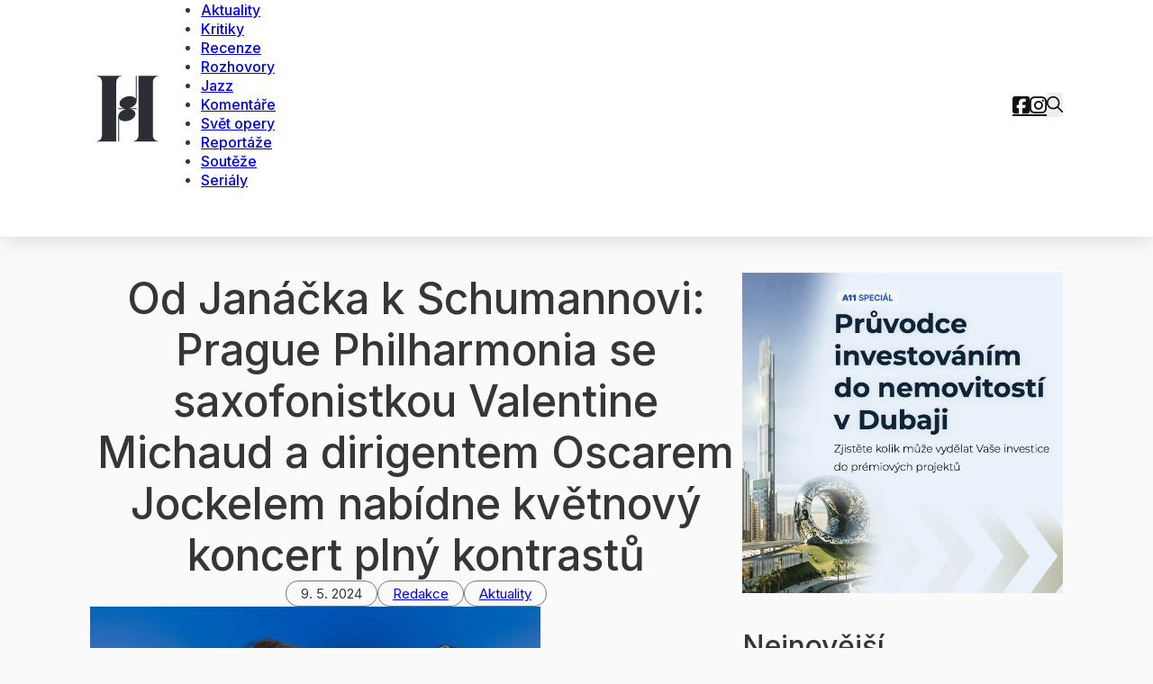

--- FILE ---
content_type: text/html; charset=UTF-8
request_url: https://www.casopisharmonie.cz/aktuality/od-janacka-k-schumannovi-prague-philharmonia-se-saxofonistkou-valentine-michaud-a-dirigentem-oscarem-jockelem-nabidne-kvetnovy-koncert-plny-kontrastu/
body_size: 20766
content:
<!DOCTYPE html>
<html lang="cs">
<head>
<meta charset="UTF-8">
<meta name="viewport" content="width=device-width, initial-scale=1">
<title>Od Janáčka k Schumannovi: Prague Philharmonia se saxofonistkou Valentine Michaud a dirigentem Oscarem Jockelem nabídne květnový koncert plný kontrastů &#x2d; Časopis Harmonie</title>
<script>
window.__unic_config_v2 = {"unic_enable_iab":"v2","unic_region":"none","unic_language":"CS","unic_company":"\u010casopis Harmonie","unic_logo":"","unic_policy_url":"https:\/\/www.a11.cz\/vop\/","unic_type":"bar","unic_enable_gdpr":"yes","unic_enable_ccpa":"no","publisherCountryCode":"DE"};
window.wp_consent_type = 'optin';
</script>
<script data-nowprocket type="text/javascript">
!function(){var i,r,o;i="__tcfapiLocator",r=[],(o=window.frames[i])||(function e(){var t=window.document,a=!!o;if(!a)if(t.body){var n=t.createElement("iframe");n.style.cssText="display:none",n.name=i,t.body.appendChild(n)}else setTimeout(e,50);return!a}(),window.__tcfapi=function(){for(var e,t=[],a=0;a<arguments.length;a++)t[a]=arguments[a];if(!t.length)return r;if("setGdprApplies"===t[0])3<t.length&&2===parseInt(t[1],10)&&"boolean"==typeof t[3]&&(e=t[3],"function"==typeof t[2]&&t[2]("set",!0));else if("ping"===t[0]){var n={gdprApplies:e,cmpLoaded:!1,cmpStatus:"stub"};"function"==typeof t[2]&&t[2](n,!0)}else r.push(t)},window.addEventListener("message",function(n){var i="string"==typeof n.data,e={};try{e=i?JSON.parse(n.data):n.data}catch(e){}var r=e.__tcfapiCall;r&&window.__tcfapi(r.command,r.version,function(e,t){var a={__tcfapiReturn:{returnValue:e,success:t,callId:r.callId}};i&&(a=JSON.stringify(a)),n.source.postMessage(a,"*")},r.parameter)},!1))}();
!function(){var i,n,s;i="__uspapiLocator",n=[],(s=window.frames[i])||(function a(){var e=window.document,n=!!s;if(!s)if(e.body){var t=e.createElement("iframe");t.style.cssText="display:none",t.name=i,e.body.appendChild(t)}else setTimeout(a,50);return!n}(),window.__uspapi=function(){for(var a=[],e=0;e<arguments.length;e++)a[e]=arguments[e];if(!a.length)return n;"ping"===a[0]?"function"==typeof a[2]&&a[2]({cmpLoaded:!1,cmpStatus:"stub"},!0):n.push(a)},window.addEventListener("message",function(t){var i="string"==typeof t.data,a={};try{a=i?JSON.parse(t.data):t.data}catch(a){}var s=a.__uspapiCall;s&&window.__uspapi(s.command,s.version,function(a,e){var n={__uspapiReturn:{returnValue:a,success:e,callId:s.callId}};i&&(n=JSON.stringify(n)),t.source.postMessage(n,"*")},s.parameter)},!1))}();
window.__gpp_addFrame=function(e){if(!window.frames[e])if(document.body){var t=document.createElement("iframe");t.style.cssText="display:none",t.name=e,document.body.appendChild(t)}else window.setTimeout(window.__gpp_addFrame,50,e)},window.__gpp_stub=function(){var e=arguments;if(__gpp.queue=__gpp.queue||[],__gpp.events=__gpp.events||[],!e.length||1==e.length&&"queue"==e[0])return __gpp.queue;if(1==e.length&&"events"==e[0])return __gpp.events;var t=e[0],p=1<e.length?e[1]:null,s=2<e.length?e[2]:null;if("ping"===t)p&&p({gppVersion:"1.1",cmpStatus:"stub",cmpDisplayStatus:"hidden",signalStatus:"not ready",supportedAPIs:["2:tcfeuv2","5:tcfcav1","6:uspv1","7:usnatv1","8:uscav1","9:usvav1","10:uscov1","11:usutv1","12:usctv1"],cmpId:0,sectionList:[],applicableSections:[-1],gppString:"",parsedSections:{}},!0);else if("addEventListener"===t){"lastId"in __gpp||(__gpp.lastId=0),__gpp.lastId++;var n=__gpp.lastId;__gpp.events.push({id:n,callback:p,parameter:s}),p({eventName:"listenerRegistered",listenerId:n,data:!0,pingData:{gppVersion:"1.1",cmpStatus:"stub",cmpDisplayStatus:"hidden",signalStatus:"not ready",supportedAPIs:["2:tcfeuv2","5:tcfcav1","6:uspv1","7:usnatv1","8:uscav1","9:usvav1","10:uscov1","11:usutv1","12:usctv1"],cmpId:0,sectionList:[],applicableSections:[-1],gppString:"",parsedSections:{}}},!0)}else if("removeEventListener"===t){for(var a=!1,i=0;i<__gpp.events.length;i++)if(__gpp.events[i].id==s){__gpp.events.splice(i,1),a=!0;break}p({eventName:"listenerRemoved",listenerId:s,data:a,pingData:{gppVersion:"1.1",cmpStatus:"stub",cmpDisplayStatus:"hidden",signalStatus:"not ready",supportedAPIs:["2:tcfeuv2","5:tcfcav1","6:uspv1","7:usnatv1","8:uscav1","9:usvav1","10:uscov1","11:usutv1","12:usctv1"],cmpId:0,sectionList:[],applicableSections:[-1],gppString:"",parsedSections:{}}},!0)}else"hasSection"===t?p(!1,!0):"getSection"===t||"getField"===t?p(null,!0):__gpp.queue.push([].slice.apply(e))},window.__gpp_msghandler=function(s){var n="string"==typeof s.data;try{var t=n?JSON.parse(s.data):s.data}catch(e){t=null}if("object"==typeof t&&null!==t&&"__gppCall"in t){var a=t.__gppCall;window.__gpp(a.command,function(e,t){var p={__gppReturn:{returnValue:e,success:t,callId:a.callId}};s.source.postMessage(n?JSON.stringify(p):p,"*")},"parameter"in a?a.parameter:null,"version"in a?a.version:"1.1")}},"__gpp"in window&&"function"==typeof window.__gpp||(window.__gpp=window.__gpp_stub,window.addEventListener("message",window.__gpp_msghandler,!1),window.__gpp_addFrame("__gppLocator"));
window.gtag||(window.dataLayer=window.dataLayer||[],window.gtag=function(){window.dataLayer.push(arguments)}),window.gtag("set","developer_id.dZTcxZD",!0),window.gtag("consent","default",{ad_storage:"denied",functionality_storage:"denied",personalization_storage:"denied",analytics_storage:"denied",ad_user_data:"denied",ad_personalization:"denied",security_storage:"granted",wait_for_update:3e3}),window.gtag("set","ads_data_redaction",!0),window.gtag("set","url_passthrough",!1);
</script>
<script data-nowprocket async data-cfasync='false' src='https://cmp.uniconsent.com/v2/85d3bd683e/cmp.js'></script>

<!-- The SEO Framework od Sybre Waaijer -->
<meta name="robots" content="max-snippet:-1,max-image-preview:large,max-video-preview:-1" />
<link rel="canonical" href="https://www.casopisharmonie.cz/aktuality/od-janacka-k-schumannovi-prague-philharmonia-se-saxofonistkou-valentine-michaud-a-dirigentem-oscarem-jockelem-nabidne-kvetnovy-koncert-plny-kontrastu/" />
<meta name="description" content="Předposledn&iacute; koncert orchestr&aacute;ln&iacute; abonentn&iacute; řady Prague Philharmonia nab&iacute;z&iacute; nejrozmanitěj&scaron;&iacute; program z cel&eacute; s&eacute;rie dev&iacute;ti koncertů. V sobotu 11." />
<meta property="og:type" content="article" />
<meta property="og:locale" content="cs_CZ" />
<meta property="og:site_name" content="Časopis Harmonie" />
<meta property="og:title" content="Od Janáčka k Schumannovi: Prague Philharmonia se saxofonistkou Valentine Michaud a dirigentem Oscarem Jockelem nabídne květnový koncert plný kontrastů" />
<meta property="og:description" content="Předposledn&iacute; koncert orchestr&aacute;ln&iacute; abonentn&iacute; řady Prague Philharmonia nab&iacute;z&iacute; nejrozmanitěj&scaron;&iacute; program z cel&eacute; s&eacute;rie dev&iacute;ti koncertů. V sobotu 11. května se v Dvoř&aacute;kově s&iacute;ni Rudolfina orchestr představ&iacute; s&#8230;" />
<meta property="og:url" content="https://www.casopisharmonie.cz/aktuality/od-janacka-k-schumannovi-prague-philharmonia-se-saxofonistkou-valentine-michaud-a-dirigentem-oscarem-jockelem-nabidne-kvetnovy-koncert-plny-kontrastu/" />
<meta property="og:image" content="https://www.casopisharmonie.cz/wp-content/uploads/2024/05/1-500x369-1.webp" />
<meta property="og:image:width" content="500" />
<meta property="og:image:height" content="369" />
<meta property="article:published_time" content="2024-05-09T08:11:36+00:00" />
<meta property="article:modified_time" content="2024-05-09T08:11:36+00:00" />
<meta name="twitter:card" content="summary_large_image" />
<meta name="twitter:title" content="Od Janáčka k Schumannovi: Prague Philharmonia se saxofonistkou Valentine Michaud a dirigentem Oscarem Jockelem nabídne květnový koncert plný kontrastů" />
<meta name="twitter:description" content="Předposledn&iacute; koncert orchestr&aacute;ln&iacute; abonentn&iacute; řady Prague Philharmonia nab&iacute;z&iacute; nejrozmanitěj&scaron;&iacute; program z cel&eacute; s&eacute;rie dev&iacute;ti koncertů. V sobotu 11. května se v Dvoř&aacute;kově s&iacute;ni Rudolfina orchestr představ&iacute; s&#8230;" />
<meta name="twitter:image" content="https://www.casopisharmonie.cz/wp-content/uploads/2024/05/1-500x369-1.webp" />
<meta name="google-site-verification" content="9eiJPIQzkPBkYZNbA7bs7GHTDvC0OJRDIUbKsI8oaHc" />
<script type="application/ld+json">{"@context":"https://schema.org","@graph":[{"@type":"WebSite","@id":"https://www.casopisharmonie.cz/#/schema/WebSite","url":"https://www.casopisharmonie.cz/","name":"Časopis Harmonie","description":"klasická hudba, jazz a world music","inLanguage":"cs","potentialAction":{"@type":"SearchAction","target":{"@type":"EntryPoint","urlTemplate":"https://www.casopisharmonie.cz/search/{search_term_string}/"},"query-input":"required name=search_term_string"},"publisher":{"@type":"Organization","@id":"https://www.casopisharmonie.cz/#/schema/Organization","name":"Časopis Harmonie","url":"https://www.casopisharmonie.cz/","logo":{"@type":"ImageObject","url":"https://www.casopisharmonie.cz/wp-content/uploads/2024/02/cropped-harmonie-icon.png","contentUrl":"https://www.casopisharmonie.cz/wp-content/uploads/2024/02/cropped-harmonie-icon.png","width":512,"height":512,"contentSize":"8984"}}},{"@type":"WebPage","@id":"https://www.casopisharmonie.cz/aktuality/od-janacka-k-schumannovi-prague-philharmonia-se-saxofonistkou-valentine-michaud-a-dirigentem-oscarem-jockelem-nabidne-kvetnovy-koncert-plny-kontrastu/","url":"https://www.casopisharmonie.cz/aktuality/od-janacka-k-schumannovi-prague-philharmonia-se-saxofonistkou-valentine-michaud-a-dirigentem-oscarem-jockelem-nabidne-kvetnovy-koncert-plny-kontrastu/","name":"Od Janáčka k Schumannovi: Prague Philharmonia se saxofonistkou Valentine Michaud a dirigentem Oscarem Jockelem nabídne květnový koncert plný kontrastů &#x2d; Časopis Harmonie","description":"Předposledn&iacute; koncert orchestr&aacute;ln&iacute; abonentn&iacute; řady Prague Philharmonia nab&iacute;z&iacute; nejrozmanitěj&scaron;&iacute; program z cel&eacute; s&eacute;rie dev&iacute;ti koncertů. V sobotu 11.","inLanguage":"cs","isPartOf":{"@id":"https://www.casopisharmonie.cz/#/schema/WebSite"},"breadcrumb":{"@type":"BreadcrumbList","@id":"https://www.casopisharmonie.cz/#/schema/BreadcrumbList","itemListElement":[{"@type":"ListItem","position":1,"item":"https://www.casopisharmonie.cz/","name":"Časopis Harmonie"},{"@type":"ListItem","position":2,"item":"https://www.casopisharmonie.cz/rubrika/aktuality/","name":"Rubrika: Aktuality"},{"@type":"ListItem","position":3,"name":"Od Janáčka k Schumannovi: Prague Philharmonia se saxofonistkou Valentine Michaud a dirigentem Oscarem Jockelem nabídne květnový koncert plný kontrastů"}]},"potentialAction":{"@type":"ReadAction","target":"https://www.casopisharmonie.cz/aktuality/od-janacka-k-schumannovi-prague-philharmonia-se-saxofonistkou-valentine-michaud-a-dirigentem-oscarem-jockelem-nabidne-kvetnovy-koncert-plny-kontrastu/"},"datePublished":"2024-05-09T08:11:36+00:00","dateModified":"2024-05-09T08:11:36+00:00","author":{"@type":"Person","@id":"https://www.casopisharmonie.cz/#/schema/Person/edd5adaab221455140cda2e9a3cb601b","name":"Redakce"}}]}</script>
<!-- / The SEO Framework od Sybre Waaijer | 7.22ms meta | 0.59ms boot -->

<link rel='dns-prefetch' href='//ssp.seznam.cz' />
<link rel='dns-prefetch' href='//fonts.googleapis.com' />
<link rel="alternate" type="application/rss+xml" title="Časopis Harmonie &raquo; RSS zdroj" href="https://www.casopisharmonie.cz/feed/" />
<link rel="alternate" type="application/rss+xml" title="Časopis Harmonie &raquo; RSS komentářů" href="https://www.casopisharmonie.cz/comments/feed/" />
<link rel="alternate" title="oEmbed (JSON)" type="application/json+oembed" href="https://www.casopisharmonie.cz/wp-json/oembed/1.0/embed?url=https%3A%2F%2Fwww.casopisharmonie.cz%2Faktuality%2Fod-janacka-k-schumannovi-prague-philharmonia-se-saxofonistkou-valentine-michaud-a-dirigentem-oscarem-jockelem-nabidne-kvetnovy-koncert-plny-kontrastu%2F" />
<link rel="alternate" title="oEmbed (XML)" type="text/xml+oembed" href="https://www.casopisharmonie.cz/wp-json/oembed/1.0/embed?url=https%3A%2F%2Fwww.casopisharmonie.cz%2Faktuality%2Fod-janacka-k-schumannovi-prague-philharmonia-se-saxofonistkou-valentine-michaud-a-dirigentem-oscarem-jockelem-nabidne-kvetnovy-koncert-plny-kontrastu%2F&#038;format=xml" />
<link rel="preconnect" href="https://fonts.gstatic.com/" crossorigin><link rel="preconnect" href="https://fonts.gstatic.com/" crossorigin><link rel="preconnect" href="https://fonts.gstatic.com/" crossorigin><style id='wp-img-auto-sizes-contain-inline-css'>
img:is([sizes=auto i],[sizes^="auto," i]){contain-intrinsic-size:3000px 1500px}
/*# sourceURL=wp-img-auto-sizes-contain-inline-css */
</style>
<style id='wp-block-paragraph-inline-css'>
.is-small-text{font-size:.875em}.is-regular-text{font-size:1em}.is-large-text{font-size:2.25em}.is-larger-text{font-size:3em}.has-drop-cap:not(:focus):first-letter{float:left;font-size:8.4em;font-style:normal;font-weight:100;line-height:.68;margin:.05em .1em 0 0;text-transform:uppercase}body.rtl .has-drop-cap:not(:focus):first-letter{float:none;margin-left:.1em}p.has-drop-cap.has-background{overflow:hidden}:root :where(p.has-background){padding:1.25em 2.375em}:where(p.has-text-color:not(.has-link-color)) a{color:inherit}p.has-text-align-left[style*="writing-mode:vertical-lr"],p.has-text-align-right[style*="writing-mode:vertical-rl"]{rotate:180deg}
/*# sourceURL=https://www.casopisharmonie.cz/wp-includes/blocks/paragraph/style.min.css */
</style>
<style id='wp-block-library-inline-css'>
:root{--wp-block-synced-color:#7a00df;--wp-block-synced-color--rgb:122,0,223;--wp-bound-block-color:var(--wp-block-synced-color);--wp-editor-canvas-background:#ddd;--wp-admin-theme-color:#007cba;--wp-admin-theme-color--rgb:0,124,186;--wp-admin-theme-color-darker-10:#006ba1;--wp-admin-theme-color-darker-10--rgb:0,107,160.5;--wp-admin-theme-color-darker-20:#005a87;--wp-admin-theme-color-darker-20--rgb:0,90,135;--wp-admin-border-width-focus:2px}@media (min-resolution:192dpi){:root{--wp-admin-border-width-focus:1.5px}}.wp-element-button{cursor:pointer}:root .has-very-light-gray-background-color{background-color:#eee}:root .has-very-dark-gray-background-color{background-color:#313131}:root .has-very-light-gray-color{color:#eee}:root .has-very-dark-gray-color{color:#313131}:root .has-vivid-green-cyan-to-vivid-cyan-blue-gradient-background{background:linear-gradient(135deg,#00d084,#0693e3)}:root .has-purple-crush-gradient-background{background:linear-gradient(135deg,#34e2e4,#4721fb 50%,#ab1dfe)}:root .has-hazy-dawn-gradient-background{background:linear-gradient(135deg,#faaca8,#dad0ec)}:root .has-subdued-olive-gradient-background{background:linear-gradient(135deg,#fafae1,#67a671)}:root .has-atomic-cream-gradient-background{background:linear-gradient(135deg,#fdd79a,#004a59)}:root .has-nightshade-gradient-background{background:linear-gradient(135deg,#330968,#31cdcf)}:root .has-midnight-gradient-background{background:linear-gradient(135deg,#020381,#2874fc)}:root{--wp--preset--font-size--normal:16px;--wp--preset--font-size--huge:42px}.has-regular-font-size{font-size:1em}.has-larger-font-size{font-size:2.625em}.has-normal-font-size{font-size:var(--wp--preset--font-size--normal)}.has-huge-font-size{font-size:var(--wp--preset--font-size--huge)}.has-text-align-center{text-align:center}.has-text-align-left{text-align:left}.has-text-align-right{text-align:right}.has-fit-text{white-space:nowrap!important}#end-resizable-editor-section{display:none}.aligncenter{clear:both}.items-justified-left{justify-content:flex-start}.items-justified-center{justify-content:center}.items-justified-right{justify-content:flex-end}.items-justified-space-between{justify-content:space-between}.screen-reader-text{border:0;clip-path:inset(50%);height:1px;margin:-1px;overflow:hidden;padding:0;position:absolute;width:1px;word-wrap:normal!important}.screen-reader-text:focus{background-color:#ddd;clip-path:none;color:#444;display:block;font-size:1em;height:auto;left:5px;line-height:normal;padding:15px 23px 14px;text-decoration:none;top:5px;width:auto;z-index:100000}html :where(.has-border-color){border-style:solid}html :where([style*=border-top-color]){border-top-style:solid}html :where([style*=border-right-color]){border-right-style:solid}html :where([style*=border-bottom-color]){border-bottom-style:solid}html :where([style*=border-left-color]){border-left-style:solid}html :where([style*=border-width]){border-style:solid}html :where([style*=border-top-width]){border-top-style:solid}html :where([style*=border-right-width]){border-right-style:solid}html :where([style*=border-bottom-width]){border-bottom-style:solid}html :where([style*=border-left-width]){border-left-style:solid}html :where(img[class*=wp-image-]){height:auto;max-width:100%}:where(figure){margin:0 0 1em}html :where(.is-position-sticky){--wp-admin--admin-bar--position-offset:var(--wp-admin--admin-bar--height,0px)}@media screen and (max-width:600px){html :where(.is-position-sticky){--wp-admin--admin-bar--position-offset:0px}}

/*# sourceURL=wp-block-library-inline-css */
</style><style id='wp-block-image-inline-css'>
.wp-block-image>a,.wp-block-image>figure>a{display:inline-block}.wp-block-image img{box-sizing:border-box;height:auto;max-width:100%;vertical-align:bottom}@media not (prefers-reduced-motion){.wp-block-image img.hide{visibility:hidden}.wp-block-image img.show{animation:show-content-image .4s}}.wp-block-image[style*=border-radius] img,.wp-block-image[style*=border-radius]>a{border-radius:inherit}.wp-block-image.has-custom-border img{box-sizing:border-box}.wp-block-image.aligncenter{text-align:center}.wp-block-image.alignfull>a,.wp-block-image.alignwide>a{width:100%}.wp-block-image.alignfull img,.wp-block-image.alignwide img{height:auto;width:100%}.wp-block-image .aligncenter,.wp-block-image .alignleft,.wp-block-image .alignright,.wp-block-image.aligncenter,.wp-block-image.alignleft,.wp-block-image.alignright{display:table}.wp-block-image .aligncenter>figcaption,.wp-block-image .alignleft>figcaption,.wp-block-image .alignright>figcaption,.wp-block-image.aligncenter>figcaption,.wp-block-image.alignleft>figcaption,.wp-block-image.alignright>figcaption{caption-side:bottom;display:table-caption}.wp-block-image .alignleft{float:left;margin:.5em 1em .5em 0}.wp-block-image .alignright{float:right;margin:.5em 0 .5em 1em}.wp-block-image .aligncenter{margin-left:auto;margin-right:auto}.wp-block-image :where(figcaption){margin-bottom:1em;margin-top:.5em}.wp-block-image.is-style-circle-mask img{border-radius:9999px}@supports ((-webkit-mask-image:none) or (mask-image:none)) or (-webkit-mask-image:none){.wp-block-image.is-style-circle-mask img{border-radius:0;-webkit-mask-image:url('data:image/svg+xml;utf8,<svg viewBox="0 0 100 100" xmlns="http://www.w3.org/2000/svg"><circle cx="50" cy="50" r="50"/></svg>');mask-image:url('data:image/svg+xml;utf8,<svg viewBox="0 0 100 100" xmlns="http://www.w3.org/2000/svg"><circle cx="50" cy="50" r="50"/></svg>');mask-mode:alpha;-webkit-mask-position:center;mask-position:center;-webkit-mask-repeat:no-repeat;mask-repeat:no-repeat;-webkit-mask-size:contain;mask-size:contain}}:root :where(.wp-block-image.is-style-rounded img,.wp-block-image .is-style-rounded img){border-radius:9999px}.wp-block-image figure{margin:0}.wp-lightbox-container{display:flex;flex-direction:column;position:relative}.wp-lightbox-container img{cursor:zoom-in}.wp-lightbox-container img:hover+button{opacity:1}.wp-lightbox-container button{align-items:center;backdrop-filter:blur(16px) saturate(180%);background-color:#5a5a5a40;border:none;border-radius:4px;cursor:zoom-in;display:flex;height:20px;justify-content:center;opacity:0;padding:0;position:absolute;right:16px;text-align:center;top:16px;width:20px;z-index:100}@media not (prefers-reduced-motion){.wp-lightbox-container button{transition:opacity .2s ease}}.wp-lightbox-container button:focus-visible{outline:3px auto #5a5a5a40;outline:3px auto -webkit-focus-ring-color;outline-offset:3px}.wp-lightbox-container button:hover{cursor:pointer;opacity:1}.wp-lightbox-container button:focus{opacity:1}.wp-lightbox-container button:focus,.wp-lightbox-container button:hover,.wp-lightbox-container button:not(:hover):not(:active):not(.has-background){background-color:#5a5a5a40;border:none}.wp-lightbox-overlay{box-sizing:border-box;cursor:zoom-out;height:100vh;left:0;overflow:hidden;position:fixed;top:0;visibility:hidden;width:100%;z-index:100000}.wp-lightbox-overlay .close-button{align-items:center;cursor:pointer;display:flex;justify-content:center;min-height:40px;min-width:40px;padding:0;position:absolute;right:calc(env(safe-area-inset-right) + 16px);top:calc(env(safe-area-inset-top) + 16px);z-index:5000000}.wp-lightbox-overlay .close-button:focus,.wp-lightbox-overlay .close-button:hover,.wp-lightbox-overlay .close-button:not(:hover):not(:active):not(.has-background){background:none;border:none}.wp-lightbox-overlay .lightbox-image-container{height:var(--wp--lightbox-container-height);left:50%;overflow:hidden;position:absolute;top:50%;transform:translate(-50%,-50%);transform-origin:top left;width:var(--wp--lightbox-container-width);z-index:9999999999}.wp-lightbox-overlay .wp-block-image{align-items:center;box-sizing:border-box;display:flex;height:100%;justify-content:center;margin:0;position:relative;transform-origin:0 0;width:100%;z-index:3000000}.wp-lightbox-overlay .wp-block-image img{height:var(--wp--lightbox-image-height);min-height:var(--wp--lightbox-image-height);min-width:var(--wp--lightbox-image-width);width:var(--wp--lightbox-image-width)}.wp-lightbox-overlay .wp-block-image figcaption{display:none}.wp-lightbox-overlay button{background:none;border:none}.wp-lightbox-overlay .scrim{background-color:#fff;height:100%;opacity:.9;position:absolute;width:100%;z-index:2000000}.wp-lightbox-overlay.active{visibility:visible}@media not (prefers-reduced-motion){.wp-lightbox-overlay.active{animation:turn-on-visibility .25s both}.wp-lightbox-overlay.active img{animation:turn-on-visibility .35s both}.wp-lightbox-overlay.show-closing-animation:not(.active){animation:turn-off-visibility .35s both}.wp-lightbox-overlay.show-closing-animation:not(.active) img{animation:turn-off-visibility .25s both}.wp-lightbox-overlay.zoom.active{animation:none;opacity:1;visibility:visible}.wp-lightbox-overlay.zoom.active .lightbox-image-container{animation:lightbox-zoom-in .4s}.wp-lightbox-overlay.zoom.active .lightbox-image-container img{animation:none}.wp-lightbox-overlay.zoom.active .scrim{animation:turn-on-visibility .4s forwards}.wp-lightbox-overlay.zoom.show-closing-animation:not(.active){animation:none}.wp-lightbox-overlay.zoom.show-closing-animation:not(.active) .lightbox-image-container{animation:lightbox-zoom-out .4s}.wp-lightbox-overlay.zoom.show-closing-animation:not(.active) .lightbox-image-container img{animation:none}.wp-lightbox-overlay.zoom.show-closing-animation:not(.active) .scrim{animation:turn-off-visibility .4s forwards}}@keyframes show-content-image{0%{visibility:hidden}99%{visibility:hidden}to{visibility:visible}}@keyframes turn-on-visibility{0%{opacity:0}to{opacity:1}}@keyframes turn-off-visibility{0%{opacity:1;visibility:visible}99%{opacity:0;visibility:visible}to{opacity:0;visibility:hidden}}@keyframes lightbox-zoom-in{0%{transform:translate(calc((-100vw + var(--wp--lightbox-scrollbar-width))/2 + var(--wp--lightbox-initial-left-position)),calc(-50vh + var(--wp--lightbox-initial-top-position))) scale(var(--wp--lightbox-scale))}to{transform:translate(-50%,-50%) scale(1)}}@keyframes lightbox-zoom-out{0%{transform:translate(-50%,-50%) scale(1);visibility:visible}99%{visibility:visible}to{transform:translate(calc((-100vw + var(--wp--lightbox-scrollbar-width))/2 + var(--wp--lightbox-initial-left-position)),calc(-50vh + var(--wp--lightbox-initial-top-position))) scale(var(--wp--lightbox-scale));visibility:hidden}}
/*# sourceURL=https://www.casopisharmonie.cz/wp-includes/blocks/image/style.min.css */
</style>
<style id='global-styles-inline-css'>
:root{--wp--preset--aspect-ratio--square: 1;--wp--preset--aspect-ratio--4-3: 4/3;--wp--preset--aspect-ratio--3-4: 3/4;--wp--preset--aspect-ratio--3-2: 3/2;--wp--preset--aspect-ratio--2-3: 2/3;--wp--preset--aspect-ratio--16-9: 16/9;--wp--preset--aspect-ratio--9-16: 9/16;--wp--preset--color--black: #000000;--wp--preset--color--cyan-bluish-gray: #abb8c3;--wp--preset--color--white: #ffffff;--wp--preset--color--pale-pink: #f78da7;--wp--preset--color--vivid-red: #cf2e2e;--wp--preset--color--luminous-vivid-orange: #ff6900;--wp--preset--color--luminous-vivid-amber: #fcb900;--wp--preset--color--light-green-cyan: #7bdcb5;--wp--preset--color--vivid-green-cyan: #00d084;--wp--preset--color--pale-cyan-blue: #8ed1fc;--wp--preset--color--vivid-cyan-blue: #0693e3;--wp--preset--color--vivid-purple: #9b51e0;--wp--preset--gradient--vivid-cyan-blue-to-vivid-purple: linear-gradient(135deg,rgb(6,147,227) 0%,rgb(155,81,224) 100%);--wp--preset--gradient--light-green-cyan-to-vivid-green-cyan: linear-gradient(135deg,rgb(122,220,180) 0%,rgb(0,208,130) 100%);--wp--preset--gradient--luminous-vivid-amber-to-luminous-vivid-orange: linear-gradient(135deg,rgb(252,185,0) 0%,rgb(255,105,0) 100%);--wp--preset--gradient--luminous-vivid-orange-to-vivid-red: linear-gradient(135deg,rgb(255,105,0) 0%,rgb(207,46,46) 100%);--wp--preset--gradient--very-light-gray-to-cyan-bluish-gray: linear-gradient(135deg,rgb(238,238,238) 0%,rgb(169,184,195) 100%);--wp--preset--gradient--cool-to-warm-spectrum: linear-gradient(135deg,rgb(74,234,220) 0%,rgb(151,120,209) 20%,rgb(207,42,186) 40%,rgb(238,44,130) 60%,rgb(251,105,98) 80%,rgb(254,248,76) 100%);--wp--preset--gradient--blush-light-purple: linear-gradient(135deg,rgb(255,206,236) 0%,rgb(152,150,240) 100%);--wp--preset--gradient--blush-bordeaux: linear-gradient(135deg,rgb(254,205,165) 0%,rgb(254,45,45) 50%,rgb(107,0,62) 100%);--wp--preset--gradient--luminous-dusk: linear-gradient(135deg,rgb(255,203,112) 0%,rgb(199,81,192) 50%,rgb(65,88,208) 100%);--wp--preset--gradient--pale-ocean: linear-gradient(135deg,rgb(255,245,203) 0%,rgb(182,227,212) 50%,rgb(51,167,181) 100%);--wp--preset--gradient--electric-grass: linear-gradient(135deg,rgb(202,248,128) 0%,rgb(113,206,126) 100%);--wp--preset--gradient--midnight: linear-gradient(135deg,rgb(2,3,129) 0%,rgb(40,116,252) 100%);--wp--preset--font-size--small: 13px;--wp--preset--font-size--medium: 20px;--wp--preset--font-size--large: 36px;--wp--preset--font-size--x-large: 42px;--wp--preset--spacing--20: 0.44rem;--wp--preset--spacing--30: 0.67rem;--wp--preset--spacing--40: 1rem;--wp--preset--spacing--50: 1.5rem;--wp--preset--spacing--60: 2.25rem;--wp--preset--spacing--70: 3.38rem;--wp--preset--spacing--80: 5.06rem;--wp--preset--shadow--natural: 6px 6px 9px rgba(0, 0, 0, 0.2);--wp--preset--shadow--deep: 12px 12px 50px rgba(0, 0, 0, 0.4);--wp--preset--shadow--sharp: 6px 6px 0px rgba(0, 0, 0, 0.2);--wp--preset--shadow--outlined: 6px 6px 0px -3px rgb(255, 255, 255), 6px 6px rgb(0, 0, 0);--wp--preset--shadow--crisp: 6px 6px 0px rgb(0, 0, 0);}:where(.is-layout-flex){gap: 0.5em;}:where(.is-layout-grid){gap: 0.5em;}body .is-layout-flex{display: flex;}.is-layout-flex{flex-wrap: wrap;align-items: center;}.is-layout-flex > :is(*, div){margin: 0;}body .is-layout-grid{display: grid;}.is-layout-grid > :is(*, div){margin: 0;}:where(.wp-block-columns.is-layout-flex){gap: 2em;}:where(.wp-block-columns.is-layout-grid){gap: 2em;}:where(.wp-block-post-template.is-layout-flex){gap: 1.25em;}:where(.wp-block-post-template.is-layout-grid){gap: 1.25em;}.has-black-color{color: var(--wp--preset--color--black) !important;}.has-cyan-bluish-gray-color{color: var(--wp--preset--color--cyan-bluish-gray) !important;}.has-white-color{color: var(--wp--preset--color--white) !important;}.has-pale-pink-color{color: var(--wp--preset--color--pale-pink) !important;}.has-vivid-red-color{color: var(--wp--preset--color--vivid-red) !important;}.has-luminous-vivid-orange-color{color: var(--wp--preset--color--luminous-vivid-orange) !important;}.has-luminous-vivid-amber-color{color: var(--wp--preset--color--luminous-vivid-amber) !important;}.has-light-green-cyan-color{color: var(--wp--preset--color--light-green-cyan) !important;}.has-vivid-green-cyan-color{color: var(--wp--preset--color--vivid-green-cyan) !important;}.has-pale-cyan-blue-color{color: var(--wp--preset--color--pale-cyan-blue) !important;}.has-vivid-cyan-blue-color{color: var(--wp--preset--color--vivid-cyan-blue) !important;}.has-vivid-purple-color{color: var(--wp--preset--color--vivid-purple) !important;}.has-black-background-color{background-color: var(--wp--preset--color--black) !important;}.has-cyan-bluish-gray-background-color{background-color: var(--wp--preset--color--cyan-bluish-gray) !important;}.has-white-background-color{background-color: var(--wp--preset--color--white) !important;}.has-pale-pink-background-color{background-color: var(--wp--preset--color--pale-pink) !important;}.has-vivid-red-background-color{background-color: var(--wp--preset--color--vivid-red) !important;}.has-luminous-vivid-orange-background-color{background-color: var(--wp--preset--color--luminous-vivid-orange) !important;}.has-luminous-vivid-amber-background-color{background-color: var(--wp--preset--color--luminous-vivid-amber) !important;}.has-light-green-cyan-background-color{background-color: var(--wp--preset--color--light-green-cyan) !important;}.has-vivid-green-cyan-background-color{background-color: var(--wp--preset--color--vivid-green-cyan) !important;}.has-pale-cyan-blue-background-color{background-color: var(--wp--preset--color--pale-cyan-blue) !important;}.has-vivid-cyan-blue-background-color{background-color: var(--wp--preset--color--vivid-cyan-blue) !important;}.has-vivid-purple-background-color{background-color: var(--wp--preset--color--vivid-purple) !important;}.has-black-border-color{border-color: var(--wp--preset--color--black) !important;}.has-cyan-bluish-gray-border-color{border-color: var(--wp--preset--color--cyan-bluish-gray) !important;}.has-white-border-color{border-color: var(--wp--preset--color--white) !important;}.has-pale-pink-border-color{border-color: var(--wp--preset--color--pale-pink) !important;}.has-vivid-red-border-color{border-color: var(--wp--preset--color--vivid-red) !important;}.has-luminous-vivid-orange-border-color{border-color: var(--wp--preset--color--luminous-vivid-orange) !important;}.has-luminous-vivid-amber-border-color{border-color: var(--wp--preset--color--luminous-vivid-amber) !important;}.has-light-green-cyan-border-color{border-color: var(--wp--preset--color--light-green-cyan) !important;}.has-vivid-green-cyan-border-color{border-color: var(--wp--preset--color--vivid-green-cyan) !important;}.has-pale-cyan-blue-border-color{border-color: var(--wp--preset--color--pale-cyan-blue) !important;}.has-vivid-cyan-blue-border-color{border-color: var(--wp--preset--color--vivid-cyan-blue) !important;}.has-vivid-purple-border-color{border-color: var(--wp--preset--color--vivid-purple) !important;}.has-vivid-cyan-blue-to-vivid-purple-gradient-background{background: var(--wp--preset--gradient--vivid-cyan-blue-to-vivid-purple) !important;}.has-light-green-cyan-to-vivid-green-cyan-gradient-background{background: var(--wp--preset--gradient--light-green-cyan-to-vivid-green-cyan) !important;}.has-luminous-vivid-amber-to-luminous-vivid-orange-gradient-background{background: var(--wp--preset--gradient--luminous-vivid-amber-to-luminous-vivid-orange) !important;}.has-luminous-vivid-orange-to-vivid-red-gradient-background{background: var(--wp--preset--gradient--luminous-vivid-orange-to-vivid-red) !important;}.has-very-light-gray-to-cyan-bluish-gray-gradient-background{background: var(--wp--preset--gradient--very-light-gray-to-cyan-bluish-gray) !important;}.has-cool-to-warm-spectrum-gradient-background{background: var(--wp--preset--gradient--cool-to-warm-spectrum) !important;}.has-blush-light-purple-gradient-background{background: var(--wp--preset--gradient--blush-light-purple) !important;}.has-blush-bordeaux-gradient-background{background: var(--wp--preset--gradient--blush-bordeaux) !important;}.has-luminous-dusk-gradient-background{background: var(--wp--preset--gradient--luminous-dusk) !important;}.has-pale-ocean-gradient-background{background: var(--wp--preset--gradient--pale-ocean) !important;}.has-electric-grass-gradient-background{background: var(--wp--preset--gradient--electric-grass) !important;}.has-midnight-gradient-background{background: var(--wp--preset--gradient--midnight) !important;}.has-small-font-size{font-size: var(--wp--preset--font-size--small) !important;}.has-medium-font-size{font-size: var(--wp--preset--font-size--medium) !important;}.has-large-font-size{font-size: var(--wp--preset--font-size--large) !important;}.has-x-large-font-size{font-size: var(--wp--preset--font-size--x-large) !important;}
/*# sourceURL=global-styles-inline-css */
</style>

<style id='classic-theme-styles-inline-css'>
/*! This file is auto-generated */
.wp-block-button__link{color:#fff;background-color:#32373c;border-radius:9999px;box-shadow:none;text-decoration:none;padding:calc(.667em + 2px) calc(1.333em + 2px);font-size:1.125em}.wp-block-file__button{background:#32373c;color:#fff;text-decoration:none}
/*# sourceURL=/wp-includes/css/classic-themes.min.css */
</style>
<link rel='stylesheet' id='seznam-ads-style-css' href='https://www.casopisharmonie.cz/wp-content/plugins/seznam-ads/assets/css/public.min.css?ver=2.3' media='all' />
<link rel='stylesheet' id='seznam-wp-tools-style-css' href='https://www.casopisharmonie.cz/wp-content/plugins/seznam-wp-tools/assets/css/public.css?ver=1.2' media='all' />
<link rel='stylesheet' id='bricks-frontend-css' href='https://www.casopisharmonie.cz/wp-content/themes/bricks/assets/css/frontend-light.min.css?ver=1741161179' media='all' />
<link rel='stylesheet' id='bricks-child-css' href='https://www.casopisharmonie.cz/wp-content/themes/bricks-child/style.css?ver=1710926277' media='all' />
<link rel='stylesheet' id='bricks-color-palettes-css' href='https://www.casopisharmonie.cz/wp-content/uploads/bricks/css/color-palettes.min.css?ver=1741161303' media='all' />
<link rel='stylesheet' id='bricks-theme-style-harmonie-css' href='https://www.casopisharmonie.cz/wp-content/uploads/bricks/css/theme-style-harmonie.min.css?ver=1741161303' media='all' />
<link rel='stylesheet' id='bricks-post-28248-css' href='https://www.casopisharmonie.cz/wp-content/uploads/bricks/css/post-28248.min.css?ver=1742291157' media='all' />
<link rel='stylesheet' id='bricks-post-27671-css' href='https://www.casopisharmonie.cz/wp-content/uploads/bricks/css/post-27671.min.css?ver=1764587854' media='all' />
<link rel='stylesheet' id='bricks-post-10-css' href='https://www.casopisharmonie.cz/wp-content/uploads/bricks/css/post-10.min.css?ver=1741161303' media='all' />
<link rel='stylesheet' id='bricks-post-8-css' href='https://www.casopisharmonie.cz/wp-content/uploads/bricks/css/post-8.min.css?ver=1741161303' media='all' />
<link rel='stylesheet' id='bricks-google-fonts-css' href='https://fonts.googleapis.com/css2?family=Inter:wght@100;200;300;400;500;600;700;800;900&#038;display=swap' media='all' />
<link rel='stylesheet' id='bricks-font-awesome-6-brands-css' href='https://www.casopisharmonie.cz/wp-content/themes/bricks/assets/css/libs/font-awesome-6-brands.min.css?ver=1741161179' media='all' />
<link rel='stylesheet' id='bricks-ionicons-css' href='https://www.casopisharmonie.cz/wp-content/themes/bricks/assets/css/libs/ionicons.min.css?ver=1741161179' media='all' />
<style id='bricks-frontend-inline-inline-css'>
.rounded.brxe-text-basic {border-radius: 5px; overflow: hidden}.full-rounded.brxe-text-basic {border-radius: 50px}.post-meta.brxe-text-basic {border: 1px solid #777777; padding-top: 6px; padding-right: 16px; padding-bottom: 6px; padding-left: 16px; line-height: 1}
/*# sourceURL=bricks-frontend-inline-inline-css */
</style>
<script src="https://www.casopisharmonie.cz/wp-includes/js/jquery/jquery.min.js?ver=3.7.1" id="jquery-core-js"></script>
<script src="https://www.casopisharmonie.cz/wp-content/plugins/seznam-ads/assets/js/seznam-ssp.min.js?ver=2.3" id="seznam-ads-public-js"></script>
<script src="https://ssp.seznam.cz/static/js/ssp.js?ver=2.3" id="seznam-ads-sssp-js"></script>
<script src="https://ssp.seznam.cz/static/js/popup.js?ver=2.3" id="seznam-ads-sssp-popup-js"></script>
<link rel="https://api.w.org/" href="https://www.casopisharmonie.cz/wp-json/" /><link rel="alternate" title="JSON" type="application/json" href="https://www.casopisharmonie.cz/wp-json/wp/v2/posts/28691" /><link rel="EditURI" type="application/rsd+xml" title="RSD" href="https://www.casopisharmonie.cz/xmlrpc.php?rsd" />
<!-- seznam-ads {"version":"2.3"} -->
<script>function sssp_get_breakpoint(){
        return '700';
        }</script><!-- seznam-wp-tools {"version":"1.2"} -->
<script data-host="https://mn.knytl.it" data-dnt="false" src="https://mn-cdn.knytl.it/js/script.js" id="ZwSg9rf6GA" async defer></script>
<!-- Google tag (gtag.js) -->
<script async src="https://www.googletagmanager.com/gtag/js?id=G-ZNTDV3LEQL"></script>
<script>
  window.dataLayer = window.dataLayer || [];
  function gtag(){dataLayer.push(arguments);}
  gtag('js', new Date());

  gtag('config', 'G-ZNTDV3LEQL');
</script>

<script>
    function getCookieByName(name) {
        var value = "; " + document.cookie;
        var parts = value.split("; " + name + "=");
        if (parts.length === 2) {
            return parts.pop().split(";").shift();
        }
        return null;
    }

    var sssp_session_cookie = getCookieByName("sssp_session"),
        seznam_current_url = "casopisharmonie.cz";

    if (typeof(Storage) !== "undefined") {
        if (sssp_session_cookie || sessionStorage.getItem("im3")) {
            sessionStorage.setItem("im3", seznam_current_url);
        } else {
            sessionStorage.removeItem("im3");
        }
    }
</script>
<script defer src="https://analytika.wpkompletne.cz/script.js" data-website-id="d26dd327-4abc-44fb-ab74-bcf9376ede60"></script>
<link rel="icon" href="https://www.casopisharmonie.cz/wp-content/uploads/2024/02/cropped-harmonie-icon-32x32.png" sizes="32x32" />
<link rel="icon" href="https://www.casopisharmonie.cz/wp-content/uploads/2024/02/cropped-harmonie-icon-192x192.png" sizes="192x192" />
<link rel="apple-touch-icon" href="https://www.casopisharmonie.cz/wp-content/uploads/2024/02/cropped-harmonie-icon-180x180.png" />
<meta name="msapplication-TileImage" content="https://www.casopisharmonie.cz/wp-content/uploads/2024/02/cropped-harmonie-icon-270x270.png" />

<!-- Facebook Open Graph (by Bricks) -->
<meta property="og:url" content="https://www.casopisharmonie.cz/aktuality/od-janacka-k-schumannovi-prague-philharmonia-se-saxofonistkou-valentine-michaud-a-dirigentem-oscarem-jockelem-nabidne-kvetnovy-koncert-plny-kontrastu/" />
<meta property="og:site_name" content="Časopis Harmonie" />
<meta property="og:title" content="Od Janáčka k Schumannovi: Prague Philharmonia se saxofonistkou Valentine Michaud a dirigentem Oscarem Jockelem nabídne květnový koncert plný kontrastů" />
<meta property="og:description" content="Předposlední koncert orchestrální abonentní řady Prague Philharmonia nabízí nejrozmanitější program z celé série devíti koncertů. V sobotu 11. května se v Dvořákově síni Rudolfina orchestr představí s programem hudby evropských velikánů Janáčka, Martina, Milhauda a Schumanna. Dirigentské taktovky se tentokrát ujme vycházející dirigentská hvězda Oscar Jockel a sólistkou večera bude saxofonistka Valentine Michaud, první saxofonistka, [&hellip;]" />
<meta property="og:image" content="https://www.casopisharmonie.cz/wp-content/uploads/2024/05/1-500x369-1.webp" />
<meta property="og:type" content="article" />
<style id='bricks-global-classes-inline-inline-css'>

/* BREAKPOINT: Plocha (BASE) */
.full-rounded.brxe-button {border-radius: 50px}


/* BREAKPOINT: Plocha (BASE) */
.shadow.brxe-image {box-shadow: 0 2px 12px -2px #e0e0e0}


/*# sourceURL=bricks-global-classes-inline-inline-css */
</style>
</head>

<body class="wp-singular post-template-default single single-post postid-28691 single-format-standard wp-theme-bricks wp-child-theme-bricks-child brx-body bricks-is-frontend wp-embed-responsive">		<a class="skip-link" href="#brx-content">Přeskočit na hlavní obsah</a>

					<a class="skip-link" href="#brx-footer">Přeskočit na zápatí</a>
			<header id="brx-header"><section id="brxe-skpmzy" class="brxe-section bricks-lazy-hidden"><div id="brxe-pmbsiu" class="brxe-container bricks-lazy-hidden"><div id="bannerRotatorheader"></div>
<script>
document.addEventListener("DOMContentLoaded", function() {
    var banners = document.querySelectorAll('#bannerRotatorheader .banner');
    if (banners.length > 1) {
        var activeIndex = Math.floor(Math.random() * banners.length);
        banners.forEach((banner, index) => {
            banner.style.display = index === activeIndex ? 'block' : 'none';
        });
    }
});
</script>
</div><div id="brxe-qpdczc" class="brxe-divider horizontal"><div class="line"></div></div><div id="brxe-vvpawd" class="brxe-container bricks-lazy-hidden"><a id="brxe-dwozns" class="brxe-image tag" href="/" title="Časopis Harmonie"><img src="data:image/svg+xml,%3Csvg%20xmlns=&#039;http://www.w3.org/2000/svg&#039;%20viewBox=&#039;0%200%20%20&#039;%3E%3C/svg%3E" class="css-filter size-full bricks-lazy-hidden" alt="Časopis Harmonie" decoding="async" data-src="https://www.casopisharmonie.cz/wp-content/uploads/2024/02/logo-harmonie.svg" data-type="string" /></a><div id="brxe-qxricp" class="brxe-block bricks-lazy-hidden"><div id="brxe-qftslh" data-script-id="qftslh" class="brxe-nav-menu"><nav class="bricks-nav-menu-wrapper mobile_landscape"><ul id="menu-rubriky" class="bricks-nav-menu"><li id="menu-item-28239" class="menu-item menu-item-type-taxonomy menu-item-object-category current-post-ancestor current-menu-parent current-post-parent menu-item-28239 bricks-menu-item"><a href="https://www.casopisharmonie.cz/rubrika/aktuality/">Aktuality</a></li>
<li id="menu-item-28237" class="menu-item menu-item-type-taxonomy menu-item-object-category menu-item-28237 bricks-menu-item"><a href="https://www.casopisharmonie.cz/rubrika/kritiky/">Kritiky</a></li>
<li id="menu-item-28238" class="menu-item menu-item-type-taxonomy menu-item-object-category menu-item-28238 bricks-menu-item"><a href="https://www.casopisharmonie.cz/rubrika/recenze/">Recenze</a></li>
<li id="menu-item-28240" class="menu-item menu-item-type-taxonomy menu-item-object-category menu-item-28240 bricks-menu-item"><a href="https://www.casopisharmonie.cz/rubrika/rozhovory/">Rozhovory</a></li>
<li id="menu-item-28241" class="menu-item menu-item-type-taxonomy menu-item-object-category menu-item-28241 bricks-menu-item"><a href="https://www.casopisharmonie.cz/rubrika/jazz/">Jazz</a></li>
<li id="menu-item-28242" class="menu-item menu-item-type-taxonomy menu-item-object-category menu-item-28242 bricks-menu-item"><a href="https://www.casopisharmonie.cz/rubrika/komentare/">Komentáře</a></li>
<li id="menu-item-28243" class="menu-item menu-item-type-taxonomy menu-item-object-category menu-item-28243 bricks-menu-item"><a href="https://www.casopisharmonie.cz/rubrika/svet-opery/">Svět opery</a></li>
<li id="menu-item-28244" class="menu-item menu-item-type-taxonomy menu-item-object-category menu-item-28244 bricks-menu-item"><a href="https://www.casopisharmonie.cz/rubrika/reportaze/">Reportáže</a></li>
<li id="menu-item-28245" class="menu-item menu-item-type-taxonomy menu-item-object-category menu-item-28245 bricks-menu-item"><a href="https://www.casopisharmonie.cz/rubrika/souteze/">Soutěže</a></li>
<li id="menu-item-28246" class="menu-item menu-item-type-taxonomy menu-item-object-category menu-item-28246 bricks-menu-item"><a href="https://www.casopisharmonie.cz/rubrika/serialy/">Seriály</a></li>
</ul></nav>			<button class="bricks-mobile-menu-toggle" aria-haspopup="true" aria-label="Mobilní nabídka" aria-expanded="false">
				<span class="bar-top"></span>
				<span class="bar-center"></span>
				<span class="bar-bottom"></span>
			</button>
			<nav class="bricks-mobile-menu-wrapper left"><ul id="menu-rubriky-1" class="bricks-mobile-menu"><li class="menu-item menu-item-type-taxonomy menu-item-object-category current-post-ancestor current-menu-parent current-post-parent menu-item-28239 bricks-menu-item"><a href="https://www.casopisharmonie.cz/rubrika/aktuality/">Aktuality</a></li>
<li class="menu-item menu-item-type-taxonomy menu-item-object-category menu-item-28237 bricks-menu-item"><a href="https://www.casopisharmonie.cz/rubrika/kritiky/">Kritiky</a></li>
<li class="menu-item menu-item-type-taxonomy menu-item-object-category menu-item-28238 bricks-menu-item"><a href="https://www.casopisharmonie.cz/rubrika/recenze/">Recenze</a></li>
<li class="menu-item menu-item-type-taxonomy menu-item-object-category menu-item-28240 bricks-menu-item"><a href="https://www.casopisharmonie.cz/rubrika/rozhovory/">Rozhovory</a></li>
<li class="menu-item menu-item-type-taxonomy menu-item-object-category menu-item-28241 bricks-menu-item"><a href="https://www.casopisharmonie.cz/rubrika/jazz/">Jazz</a></li>
<li class="menu-item menu-item-type-taxonomy menu-item-object-category menu-item-28242 bricks-menu-item"><a href="https://www.casopisharmonie.cz/rubrika/komentare/">Komentáře</a></li>
<li class="menu-item menu-item-type-taxonomy menu-item-object-category menu-item-28243 bricks-menu-item"><a href="https://www.casopisharmonie.cz/rubrika/svet-opery/">Svět opery</a></li>
<li class="menu-item menu-item-type-taxonomy menu-item-object-category menu-item-28244 bricks-menu-item"><a href="https://www.casopisharmonie.cz/rubrika/reportaze/">Reportáže</a></li>
<li class="menu-item menu-item-type-taxonomy menu-item-object-category menu-item-28245 bricks-menu-item"><a href="https://www.casopisharmonie.cz/rubrika/souteze/">Soutěže</a></li>
<li class="menu-item menu-item-type-taxonomy menu-item-object-category menu-item-28246 bricks-menu-item"><a href="https://www.casopisharmonie.cz/rubrika/serialy/">Seriály</a></li>
</ul></nav><div class="bricks-mobile-menu-overlay"></div></div><div id="brxe-qzljxe" class="brxe-block bricks-lazy-hidden"><ul id="brxe-atgtei" class="brxe-social-icons"><li class="repeater-item has-link"><a href="https://www.facebook.com/casopis.harmonie/" target="_blank"><i class="fab fa-facebook-square icon"></i></a></li><li class="repeater-item has-link"><a href="https://www.instagram.com/casopis_harmonie/" target="_blank"><i class="fab fa-instagram icon"></i></a></li></ul><div id="brxe-qjrtwe" class="brxe-search"><button aria-expanded="false" aria-label="Přepnout vyhledávání" class="toggle"><i class="ion-ios-search"></i></button>			<div class="bricks-search-overlay">
				<div class="bricks-search-inner">
					<h4 class="title">Hledat na webu</h4>
<form role="search" method="get" class="bricks-search-form" action="https://www.casopisharmonie.cz/">
			<label for="search-input-qjrtwe" class="screen-reader-text"><span>Hledat</span></label>
		<input type="search" placeholder="Hledat ..." value="" name="s" id="search-input-qjrtwe" />

	</form>
				</div>

				<button aria-label="Hledat" class="close">×</button>			</div>
			</div></div></div></div></section></header><main id="brx-content"><section class="brxe-section bricks-lazy-hidden"><div id="brxe-idxelz" class="brxe-container bricks-lazy-hidden"><div id="brxe-ooolyx" class="brxe-block bricks-lazy-hidden"><h1 id="brxe-dnaamp" class="brxe-post-title">Od Janáčka k Schumannovi: Prague Philharmonia se saxofonistkou Valentine Michaud a dirigentem Oscarem Jockelem nabídne květnový koncert plný kontrastů</h1><div id="brxe-lpxldo" class="brxe-block bricks-lazy-hidden"><div class="brxe-text-basic rounded full-rounded post-meta">9. 5. 2024</div><a class="brxe-text-basic rounded full-rounded post-meta" href="https://www.casopisharmonie.cz/autor/redakce/">Redakce</a><div id="brxe-gcdbbf" class="brxe-text-basic rounded full-rounded post-meta"><a href="https://www.casopisharmonie.cz/rubrika/aktuality/">Aktuality</a></div></div><figure id="brxe-clzhtn" class="brxe-image tag caption"><img width="500" height="369" src="data:image/svg+xml,%3Csvg%20xmlns=&#039;http://www.w3.org/2000/svg&#039;%20viewBox=&#039;0%200%20500%20369&#039;%3E%3C/svg%3E" class="css-filter size-large bricks-lazy-hidden" alt="" decoding="async" fetchpriority="high" data-src="https://www.casopisharmonie.cz/wp-content/uploads/2024/05/1-500x369-1.webp" data-type="string" data-sizes="(max-width: 500px) 100vw, 500px" data-srcset="https://www.casopisharmonie.cz/wp-content/uploads/2024/05/1-500x369-1.webp 500w, https://www.casopisharmonie.cz/wp-content/uploads/2024/05/1-500x369-1-300x221.webp 300w" /><figcaption class="bricks-image-caption">Saxofonistka Valentine Michaud. Foto: archiv umělkyně</figcaption></figure><div class="brxe-post-content">
<p><strong>Předposlední koncert orchestrální abonentní řady Prague Philharmonia nabízí nejrozmanitější program z celé série devíti koncertů. V sobotu 11. května se v Dvořákově síni Rudolfina orchestr představí s programem hudby evropských velikánů Janáčka, Martina, Milhauda a Schumanna. Dirigentské taktovky se tentokrát ujme vycházející dirigentská hvězda Oscar Jockel a sólistkou večera bude saxofonistka Valentine Michaud, první saxofonistka, která kdy vystoupila s Vídeňskou filharmonií.</strong></p><div id="sssp_ad_30240_744" class="sssp-seznam-ad  sssp-seznam-ad-center sssp-seznam-ad-mobile" data-szn-ssp-ad-type="inarticle"><div id="sssp_ad_362479_719" data-szn-ssp-ad='{"zoneId": 362479, "width": 480, "height": 480}'></div><div class="sssp-clear"></div></div><div id="sssp_ad_30235_561" class="sssp-seznam-ad  sssp-seznam-ad-center sssp-seznam-ad-desktop" data-szn-ssp-ad-type="wallpaper"><div id="sssp_ad_362470_357" data-szn-ssp-ad='{"zoneId": 362470, "width": 480, "height": 300}'></div><div class="sssp-clear"></div></div>



<p><em>„Celý koncert začneme obklopeni přírodou díky Janáčkově Suitě pro smyčce, pak postoupíme do úplně jiného světa – ztratíme se v Martinově polytonální baladické hudbě se sólovým saxofonem – a na konci první poloviny přijde Milhaudův taneční Scaramouche. Ve druhé polovině koncertu pak zazní ‚Jarní‘, symfonie Roberta Schumanna, která nás opět vrátí k původnímu motivu přírody,” </em>komentuje program koncertu <strong>asistent šéfdirigenta Berlínské filharmonie a držitel ceny Herberta von Karajana Oscar Jockel</strong>.</p>



<figure class="wp-block-image size-large"><img decoding="async" width="1024" height="582" src="https://www.casopisharmonie.cz/wp-content/uploads/2024/05/dirigieren02-1024x582.webp" alt="" class="wp-image-28693" srcset="https://www.casopisharmonie.cz/wp-content/uploads/2024/05/dirigieren02-1024x582.webp 1024w, https://www.casopisharmonie.cz/wp-content/uploads/2024/05/dirigieren02-300x170.webp 300w, https://www.casopisharmonie.cz/wp-content/uploads/2024/05/dirigieren02-768x436.webp 768w, https://www.casopisharmonie.cz/wp-content/uploads/2024/05/dirigieren02.webp 1352w" sizes="(max-width: 1024px) 100vw, 1024px" /><figcaption class="wp-element-caption">Oscar Jockel. Foto: Tom Schweers</figcaption></figure>



<p>Hudba je pro Oscara Jockela cestou do jiného vesmíru, v němž se člověk ztratí, aby se paradoxně skrze tuto ztrátu vrátil sám k sobě. Jako malý totiž trpěl vzácnou vadou sluchu, a právě hudba mu v té době pomáhala. <em>„Nedokázal jsem komunikovat slovy, a tak jsem si místo toho sedl ke klavíru a s jeho pomocí jsem se snažil vyprávět příběhy, nebo spíš vyjádřit své pocity z událostí. V té době mi to ale připadalo jako naprosto normální a přirozené,”</em> vzpomíná <strong>Jockel</strong> na své komunikační bariéry.&nbsp;</p>



<p>Prague Philharmonia otevře květnový koncert Leošem Janáčkem, jehož kompoziční jazyk se silnými vlivy z moravského prostředí, dozrál k opravdu mimořádné originalitě. Janáčkova <em>Suita pro smyčce </em>vznikla jako jeho vůbec první orchestrální dílo ještě na sklonku 70. let 19. století — největší slávy se přitom skladatel dočkal až o tři dekády později.</p>



<p>Také <em>Symfonie č. 1 B dur „Jarní“</em> Roberta Schumanna je dílem, které předznamenává velkou budoucnost jejího geniálního autora, jednoho z nejvýznamnějších představitelů německého romantismu.&nbsp;</p>



<p>V centru večera pak stojí dvě kontrastní kompozice pro sólový saxofon, kterého se ujme talentovaná Valentine Michaud. Teskná, melodická <em>Balada</em> švýcarského skladatele 20. století Franka Martina představuje saxofon jako cituplný a tvárný nástroj. Jiskřivý <em>Scaramouche</em> Daria Milhauda zase staví do popředí virtuózní rozměr saxofonu.</p>
</p><div id="sssp_ad_30242_422" class="sssp-seznam-ad  sssp-seznam-ad-center sssp-seznam-ad-mobile" data-szn-ssp-ad-type="below_a"><div id="sssp_ad_362485_145" data-szn-ssp-ad='{"zoneId": 362485, "width": 111, "height": 111}'></div><div class="sssp-clear"></div></div><div id="sssp_ad_30237_283" class="sssp-seznam-ad  sssp-seznam-ad-center sssp-seznam-ad-desktop" data-szn-ssp-ad-type="below_a"><div id="sssp_ad_362473_316" data-szn-ssp-ad='{"zoneId": 362473, "width": 111, "height": 111}'></div><div class="sssp-clear"></div></div><div id="sssp-content-end"></div><style>/* Styl pro plochu určenou k zobrazování Pop-Upu */
#sssp-pop-up-ad {
    position: fixed;
    height: auto;
    width: 100%;
    background: rgba(0, 0, 0, .7);
    bottom: 0;
    left: 0;
    right: 0;
    text-align: center;
    padding: 2px 0;
    z-index: 1001;
    transition: height 0.5s;
	margin:0;
}
/* Tlačítko pro zavření reklamy */
#sssp-pop-up-ad-close {
    background: rgba(0, 0, 0, 1);
    margin-top: -31px;
    position: absolute;
    top: 0;
    right: 0;
    color: #fff;
    cursor: pointer;
	font-size:14px;
    text-align: center;
    padding: 8px;
    height: 15px;
	font-family: Arial, Helvetica, sans-serif;
    width: 140px;
    box-sizing: content-box;
    line-height: 1;
}
.sssp-pop-up-ad-hide {
    height: 0 !important;
    padding: 0 !important;
    margin: 0 !important;
}</style><div id="ssspShowPopUp"
                            data-zoneidm="362491"
                            
                            data-width="700"
                            data-nf="0"
                            >
                            </div></div><div id="brxe-pdsepl" class="brxe-block bricks-lazy-hidden"><div class="brxe-post-meta post-meta"><span class="item"><strong>Štítky:</strong> <a href="https://www.casopisharmonie.cz/stitek/oscar-jockel/">Oscar Jockel</a>, <a href="https://www.casopisharmonie.cz/stitek/prague-philharmonia/">Prague Philharmonia</a>, <a href="https://www.casopisharmonie.cz/stitek/valentine-michaud/">Valentine Michaud</a></span></div></div><div id="brxe-plitdo" class="brxe-block bricks-lazy-hidden"><div class="brxe-text-basic">Sdílet článek:</div><ul id="brxe-aorzcn" class="brxe-post-sharing"><li title="Sdílet na Facebook" ><a class="facebook" href="https://www.facebook.com/sharer.php?u=https%3A%2F%2Fwww.casopisharmonie.cz%2Faktuality%2Fod-janacka-k-schumannovi-prague-philharmonia-se-saxofonistkou-valentine-michaud-a-dirigentem-oscarem-jockelem-nabidne-kvetnovy-koncert-plny-kontrastu%2F&#038;picture=https%3A%2F%2Fwww.casopisharmonie.cz%2Fwp-content%2Fuploads%2F2024%2F05%2F1-500x369-1.webp&#038;title=Od%20Jan%C3%A1%C4%8Dka%20k%20Schumannovi%3A%20Prague%20Philharmonia%20se%20saxofonistkou%20Valentine%20Michaud%20a%20dirigentem%20Oscarem%20Jockelem%20nab%C3%ADdne%20kv%C4%9Btnov%C3%BD%20koncert%20pln%C3%BD%20kontrast%C5%AF" rel="nofollow" aria-label="Facebook" target="_blank"><svg version="1.1" viewBox="0 0 512 512" fill="#000" xmlns="http://www.w3.org/2000/svg" xmlns:xlink="http://www.w3.org/1999/xlink"><path d="M455.27,32h-398.54l-1.01757e-06,4.11262e-10c-13.6557,0.00551914 -24.7245,11.0743 -24.73,24.73v398.54l-5.44608e-07,-0.00145325c0.00471643,13.6557 11.0728,24.7251 24.7285,24.7315h199.271v-176h-53.55v-64h53.55v-51c0,-57.86 40.13,-89.36 91.82,-89.36c24.73,0 51.33,1.86 57.51,2.68v60.43h-41.18c-28.12,0 -33.48,13.3 -33.48,32.9v44.35h67l-8.75,64h-58.25v176h124.6l-1.14527e-06,4.62819e-10c13.6557,-0.00551794 24.7245,-11.0743 24.73,-24.73v-398.54l5.45583e-07,0.00145607c-0.00471487,-13.6557 -11.0728,-24.7251 -24.7285,-24.7315Z"></path></svg></a></li><li title="Sdílet na X" ><a class="twitter" href="https://x.com/share?text=Od%20Jan%C3%A1%C4%8Dka%20k%20Schumannovi%3A%20Prague%20Philharmonia%20se%20saxofonistkou%20Valentine%20Michaud%20a%20dirigentem%20Oscarem%20Jockelem%20nab%C3%ADdne%20kv%C4%9Btnov%C3%BD%20koncert%20pln%C3%BD%20kontrast%C5%AF&#038;url=https%3A%2F%2Fwww.casopisharmonie.cz%2Faktuality%2Fod-janacka-k-schumannovi-prague-philharmonia-se-saxofonistkou-valentine-michaud-a-dirigentem-oscarem-jockelem-nabidne-kvetnovy-koncert-plny-kontrastu%2F" rel="nofollow" aria-label="X" target="_blank"><svg version="1.1" viewBox="0 0 512 512" fill="#000" xmlns="http://www.w3.org/2000/svg"><path d="M389.2 48h70.6L305.6 224.2 487 464H345L233.7 318.6 106.5 464H35.8L200.7 275.5 26.8 48H172.4L272.9 180.9 389.2 48zM364.4 421.8h39.1L151.1 88h-42L364.4 421.8z"/></svg></a></li><li title="Sdílet na LinkedIn" ><a class="linkedin" href="https://www.linkedin.com/shareArticle?mini=true&#038;url=https%3A%2F%2Fwww.casopisharmonie.cz%2Faktuality%2Fod-janacka-k-schumannovi-prague-philharmonia-se-saxofonistkou-valentine-michaud-a-dirigentem-oscarem-jockelem-nabidne-kvetnovy-koncert-plny-kontrastu%2F&#038;title=Od%20Jan%C3%A1%C4%8Dka%20k%20Schumannovi%3A%20Prague%20Philharmonia%20se%20saxofonistkou%20Valentine%20Michaud%20a%20dirigentem%20Oscarem%20Jockelem%20nab%C3%ADdne%20kv%C4%9Btnov%C3%BD%20koncert%20pln%C3%BD%20kontrast%C5%AF" rel="nofollow" aria-label="LinkedIn" target="_blank"><svg version="1.1" viewBox="0 0 512 512" fill="#000" xmlns="http://www.w3.org/2000/svg" xmlns:xlink="http://www.w3.org/1999/xlink"><path d="M444.17,32h-373.89c-20.43,0 -38.28,14.7 -38.28,34.89v374.72c0,20.3 17.85,38.39 38.28,38.39h373.78c20.54,0 35.94,-18.21 35.94,-38.39v-374.72c0.12,-20.19 -15.4,-34.89 -35.83,-34.89Zm-273.3,373.43h-64.18v-199.55h64.18Zm-29.87,-229.89h-0.46c-20.54,0 -33.84,-15.29 -33.84,-34.43c0,-19.49 13.65,-34.42 34.65,-34.42c21,0 33.85,14.82 34.31,34.42c-0.01,19.14 -13.31,34.43 -34.66,34.43Zm264.43,229.89h-64.18v-109.11c0,-26.14 -9.34,-44 -32.56,-44c-17.74,0 -28.24,12 -32.91,23.69c-1.75,4.2 -2.22,9.92 -2.22,15.76v113.66h-64.18v-199.55h64.18v27.77c9.34,-13.3 23.93,-32.44 57.88,-32.44c42.13,0 74,27.77 74,87.64Z"></path></svg></a></li><li title="Sdílet na WhatsApp" ><a class="whatsapp" href="https://api.whatsapp.com/send?text=*Od%20Jan%C3%A1%C4%8Dka%20k%20Schumannovi%3A%20Prague%20Philharmonia%20se%20saxofonistkou%20Valentine%20Michaud%20a%20dirigentem%20Oscarem%20Jockelem%20nab%C3%ADdne%20kv%C4%9Btnov%C3%BD%20koncert%20pln%C3%BD%20kontrast%C5%AF*+https%3A%2F%2Fwww.casopisharmonie.cz%2Faktuality%2Fod-janacka-k-schumannovi-prague-philharmonia-se-saxofonistkou-valentine-michaud-a-dirigentem-oscarem-jockelem-nabidne-kvetnovy-koncert-plny-kontrastu%2F" rel="nofollow" aria-label="WhatsApp" target="_blank"><svg version="1.1" viewBox="0 0 512 512" fill="#000" xmlns="http://www.w3.org/2000/svg" xmlns:xlink="http://www.w3.org/1999/xlink"><path d="M260.062,32c-121.457,0 -219.928,97.701 -219.928,218.232c-1.42109e-14,41.23 11.532,79.79 31.559,112.687l-39.693,117.081l121.764,-38.682c31.508,17.285 67.745,27.146 106.298,27.146c121.473,0 219.938,-97.715 219.938,-218.232c0,-120.531 -98.465,-218.232 -219.938,-218.232Zm109.362,301.11c-5.174,12.827 -28.574,24.533 -38.899,25.072c-10.314,0.547 -10.608,7.994 -66.84,-16.434c-56.225,-24.434 -90.052,-83.844 -92.719,-87.67c-2.669,-3.812 -21.78,-31.047 -20.749,-58.455c1.038,-27.413 16.047,-40.346 21.404,-45.725c5.351,-5.387 11.486,-6.352 15.232,-6.413c4.428,-0.072 7.296,-0.132 10.573,-0.011c3.274,0.124 8.192,-0.685 12.45,10.639c4.256,11.323 14.443,39.153 15.746,41.989c1.302,2.839 2.108,6.126 0.102,9.771c-2.012,3.653 -3.042,5.935 -5.961,9.083c-2.935,3.148 -6.174,7.042 -8.792,9.449c-2.92,2.665 -5.97,5.572 -2.9,11.269c3.068,5.693 13.653,24.356 29.779,39.736c20.725,19.771 38.598,26.329 44.098,29.317c5.515,3.004 8.806,2.67 12.226,-0.929c3.404,-3.599 14.639,-15.746 18.596,-21.169c3.955,-5.438 7.661,-4.373 12.742,-2.329c5.078,2.052 32.157,16.556 37.673,19.551c5.51,2.989 9.193,4.529 10.51,6.9c1.317,2.38 0.901,13.531 -4.271,26.359Z"></path></svg></a></li><li title="Sdílet e-mailem" ><a class="email" href="/cdn-cgi/l/email-protection#[base64]" rel="nofollow" aria-label="E-mail" target="_blank"><svg version="1.1" viewBox="0 0 30 30" fill="#000" xmlns="http://www.w3.org/2000/svg" xmlns:xlink="http://www.w3.org/1999/xlink"><path d="M27.5,5h-25c-1.4,0 -2.5,1.1 -2.5,2.5v15c0,1.4 1.1,2.5 2.5,2.5h25c1.4,0 2.5,-1.1 2.5,-2.5v-15c0,-1.4 -1.1,-2.5 -2.5,-2.5Zm-16.7,10.9l-7,6c-0.1,0.1 -0.2,0.1 -0.3,0.1c-0.1,0 -0.3,-0.1 -0.4,-0.2c-0.2,-0.2 -0.2,-0.5 0.1,-0.7l7,-6c0.2,-0.2 0.5,-0.2 0.7,0.1c0.2,0.2 0.1,0.5 -0.1,0.7Zm3.9,0.1c-0.7,0 -1.5,-0.2 -2,-0.6l-9.5,-6.5c-0.2,-0.1 -0.3,-0.5 -0.1,-0.7c0.1,-0.2 0.4,-0.3 0.7,-0.1l9.5,6.5c0.8,0.6 2.1,0.6 2.9,0l10,-6.5c0.2,-0.2 0.5,-0.1 0.7,0.1c0.2,0.2 0.1,0.5 -0.1,0.7l-10,6.5c-0.6,0.4 -1.3,0.6 -2.1,0.6Zm12.2,5.8c-0.1,0.1 -0.2,0.2 -0.4,0.2c-0.1,0 -0.2,0 -0.3,-0.1l-7,-6c-0.2,-0.2 -0.2,-0.5 -0.1,-0.7c0.1,-0.2 0.5,-0.2 0.7,-0.1l7,6c0.2,0.2 0.3,0.5 0.1,0.7Z"></path></svg></a></li></ul></div></div><div id="brxe-qpwrgc" class="brxe-block bricks-lazy-hidden"><div id="brxe-jghewb" class="brxe-block bricks-lazy-hidden"><div id="bannerRotator2"></div>
<script data-cfasync="false" src="/cdn-cgi/scripts/5c5dd728/cloudflare-static/email-decode.min.js"></script><script>
document.addEventListener("DOMContentLoaded", function() {
    var banners = document.querySelectorAll('#bannerRotator2 .banner');
    if (banners.length > 1) {
        var activeIndex = Math.floor(Math.random() * banners.length);
        banners.forEach((banner, index) => {
            banner.style.display = index === activeIndex ? 'block' : 'none';
        });
    }
});
</script>
<div id="bannerRotator"><div class="banner"><a href="https://www.a11.cz/azizi/"><img src="https://www.casopisharmonie.cz/wp-content/uploads/2025/12/page-1.webp" alt="" /></a></div></div>
<script>
document.addEventListener("DOMContentLoaded", function() {
    var banners = document.querySelectorAll('#bannerRotator .banner');
    if (banners.length > 1) {
        var activeIndex = Math.floor(Math.random() * banners.length);
        banners.forEach((banner, index) => {
            banner.style.display = index === activeIndex ? 'block' : 'none';
        });
    } else if (banners.length === 1) {
        banners[0].style.display = 'block'; // Ensure the single banner is visible
    }
});
</script>
</div><div id="brxe-uthhrg" class="brxe-div bricks-lazy-hidden"><h3 id="brxe-rlvdcf" class="brxe-heading has-separator"><span class="separator left"></span><span class="text">Aktuální číslo</span></h3><div id="brxe-vwnlog" class="brxe-block bricks-lazy-hidden"><img class="brxe-image shadow" src="https://www.a11.cz/nahled.php?titul=harmonie" alt><a id="brxe-qjqndd" class="brxe-button full-rounded bricks-button bricks-background-primary" href="https://www.mojecasopisy.cz/harmonie/" target="_blank">Objednat předplatné</a></div></div><h3 id="brxe-xrgbzo" class="brxe-heading has-separator"><span class="separator left"></span><span class="text">Nejnovější</span></h3><div id="brxe-vdwrfp" class="brxe-block bricks-lazy-hidden"><!--brx-loop-start-jmmtzm--><div class="brxe-jmmtzm brxe-block bricks-lazy-hidden"><a class="brxe-ezvtht brxe-text-basic" href="https://www.casopisharmonie.cz/aktuality/eugene-tzigane-s-pozdnim-schumannem-u-prague-philharmonia/">Eugene Tzigane s pozdním Schumannem u Prague...</a></div><div class="brxe-jmmtzm brxe-block bricks-lazy-hidden"><a class="brxe-ezvtht brxe-text-basic" href="https://www.casopisharmonie.cz/aktuality/stephane-deneve-u-ceske-filharmonie-opet-s-ravelem-a-rousselem/">Stéphane Denève u České filharmonie opět s...</a></div><div class="brxe-jmmtzm brxe-block bricks-lazy-hidden"><a class="brxe-ezvtht brxe-text-basic" href="https://www.casopisharmonie.cz/aktuality/omer-meir-wellber-nemohu-slibit-ze-budu-striktne-dodrzovat-vse-co-je-napsano-v-partiture/">Omer Meir Wellber: Nemohu slíbit, že se...</a></div><div class="brxe-jmmtzm brxe-block bricks-lazy-hidden"><a class="brxe-ezvtht brxe-text-basic" href="https://www.casopisharmonie.cz/aktuality/trojhvezdi-nemeckeho-romantismu-v-brne-sharon-kam-s-ivorem-boltonem/">Trojhvězdí německého romantismu v Brně: Sharon Kam...</a></div><div class="brxe-jmmtzm brxe-block bricks-lazy-hidden"><a class="brxe-ezvtht brxe-text-basic" href="https://www.casopisharmonie.cz/aktuality/berlinska-bystrouska-s-rattlem-kozenou-a-semem/">Berlínská Bystrouška s Rattlem, Koženou a Semem</a></div><div class="brx-query-trail" data-query-element-id="jmmtzm" data-query-vars="{&quot;posts_per_page&quot;:5,&quot;disable_query_merge&quot;:true,&quot;orderby&quot;:&quot;date&quot;,&quot;post_status&quot;:&quot;publish&quot;,&quot;paged&quot;:1}" data-page="1" data-max-pages="2835" data-start="1" data-end="5"></div></div><div id="brxe-hinfvz" class="brxe-block bricks-lazy-hidden">
<script>
document.addEventListener("DOMContentLoaded", function() {
    var banners = document.querySelectorAll('#bannerRotator3 .banner');
    if (banners.length > 1) {
        var activeIndex = Math.floor(Math.random() * banners.length);
        banners.forEach((banner, index) => {
            banner.style.display = index === activeIndex ? 'block' : 'none';
        });
    } else if (banners.length === 1) {
        banners[0].style.display = 'block'; // Ensure the single banner is visible
    }
});
</script>
<div id="sssp_ad_30619_380" class="sssp-seznam-ad  sssp-seznam-ad-center sssp-seznam-ad-mobile" data-szn-ssp-ad-type="other"><div id="sssp_ad_362488_668" data-szn-ssp-ad='{"zoneId": 362488, "width": 480, "height": 480}'></div><div class="sssp-clear"></div></div></div></div></div></section></main><div id="sssp_ad_30236_65" class="sssp-seznam-ad  sssp-seznam-ad-center sssp-seznam-ad-desktop" style="margin-bottom: 8px;" data-szn-ssp-ad-type="footer"><div id="sssp_ad_362476_380" data-szn-ssp-ad='{"zoneId": 362476, "width": 970, "height": 310}'></div><div class="sssp-clear"></div></div><footer id="brx-footer"><section id="brxe-qelzhp" class="brxe-section bricks-lazy-hidden"><div id="brxe-gtyogr" class="brxe-container bricks-lazy-hidden"><div id="brxe-suafhp" class="brxe-block bricks-lazy-hidden"><div id="brxe-owgwsg" data-script-id="owgwsg" class="brxe-nav-menu"><nav class="bricks-nav-menu-wrapper never"><ul id="menu-footer" class="bricks-nav-menu"><li id="menu-item-27527" class="menu-item menu-item-type-post_type menu-item-object-page menu-item-27527 bricks-menu-item"><a href="https://www.casopisharmonie.cz/o-nas/">O nás</a></li>
<li id="menu-item-27528" class="menu-item menu-item-type-post_type menu-item-object-page menu-item-27528 bricks-menu-item"><a href="https://www.casopisharmonie.cz/cenik-internetove-inzerce/">Ceník internetové inzerce</a></li>
<li id="menu-item-27532" class="menu-item menu-item-type-post_type menu-item-object-page menu-item-27532 bricks-menu-item"><a href="https://www.casopisharmonie.cz/logo-ke-stazeni/">Logo ke stažení</a></li>
<li id="menu-item-27531" class="menu-item menu-item-type-post_type menu-item-object-page menu-item-27531 bricks-menu-item"><a href="https://www.casopisharmonie.cz/kontakt/">Kontakt</a></li>
</ul></nav></div></div><div id="brxe-yhkwak" class="brxe-block bricks-lazy-hidden"><div id="brxe-eiyhau" class="brxe-text-basic">Sledujte nás na</div><a href="https://www.facebook.com/casopis.harmonie/" target="_blank"><i id="brxe-lpfiqh" class="ion-logo-facebook brxe-icon"></i></a><a href="https://www.instagram.com/casopis_harmonie/" target="_blank"><i id="brxe-uywlac" class="ion-logo-instagram brxe-icon"></i></a></div></div><div id="brxe-esznhx" class="brxe-container bricks-lazy-hidden"><div id="brxe-zrsedy" class="brxe-text-basic">A11 © 2024. Všechna práva vyhrazena.</div><div id="brxe-zbqejn" class="brxe-text-basic">Vytvořeno od&nbsp;<a href="https://www.wpkompletne.cz/" target="_blank" title="Správa webu"><img src="https://www.wpkompletne.cz/wp-content/uploads/2020/06/wpkompletne-1.svg" alt="WPKOMPLETNĚ.cz" style="height:13px;margin-top:-6px;filter:grayscale(1) invert(1) opacity(0.9);"></a></div></div></section></footer><script type="speculationrules">
{"prefetch":[{"source":"document","where":{"and":[{"href_matches":"/*"},{"not":{"href_matches":["/wp-*.php","/wp-admin/*","/wp-content/uploads/*","/wp-content/*","/wp-content/plugins/*","/wp-content/themes/bricks-child/*","/wp-content/themes/bricks/*","/*\\?(.+)"]}},{"not":{"selector_matches":"a[rel~=\"nofollow\"]"}},{"not":{"selector_matches":".no-prefetch, .no-prefetch a"}}]},"eagerness":"conservative"}]}
</script>
        <script data-cfasync="false">
            window.dFlipLocation = 'https://www.casopisharmonie.cz/wp-content/plugins/3d-flipbook-dflip-lite/assets/';
            window.dFlipWPGlobal = {"text":{"toggleSound":"Turn on\/off Sound","toggleThumbnails":"Toggle Thumbnails","toggleOutline":"Toggle Outline\/Bookmark","previousPage":"Previous Page","nextPage":"Next Page","toggleFullscreen":"Toggle Fullscreen","zoomIn":"Zoom In","zoomOut":"Zoom Out","toggleHelp":"Toggle Help","singlePageMode":"Single Page Mode","doublePageMode":"Double Page Mode","downloadPDFFile":"Download PDF File","gotoFirstPage":"Goto First Page","gotoLastPage":"Goto Last Page","share":"Share","mailSubject":"I wanted you to see this FlipBook","mailBody":"Check out this site {{url}}","loading":"DearFlip: Loading "},"viewerType":"flipbook","moreControls":"download,pageMode,startPage,endPage,sound","hideControls":"","scrollWheel":"false","backgroundColor":"#777","backgroundImage":"","height":"auto","paddingLeft":"20","paddingRight":"20","controlsPosition":"bottom","duration":800,"soundEnable":"true","enableDownload":"true","showSearchControl":"false","showPrintControl":"false","enableAnnotation":false,"enableAnalytics":"false","webgl":"true","hard":"none","maxTextureSize":"1600","rangeChunkSize":"524288","zoomRatio":1.5,"stiffness":3,"pageMode":"0","singlePageMode":"0","pageSize":"0","autoPlay":"false","autoPlayDuration":5000,"autoPlayStart":"false","linkTarget":"2","sharePrefix":"flipbook-"};
        </script>
      <script src="https://www.casopisharmonie.cz/wp-content/plugins/uniconsent-cmp/public/js/unic.min.js?ver=1.6.2" id="unic-cmp-script-js"></script>
<script id="bricks-scripts-js-extra">
var bricksData = {"debug":"","locale":"cs_CZ","ajaxUrl":"https://www.casopisharmonie.cz/wp-admin/admin-ajax.php","restApiUrl":"https://www.casopisharmonie.cz/wp-json/bricks/v1/","nonce":"6938ef2a46","formNonce":"1450ba6135","wpRestNonce":"c16ff70d4f","postId":"28691","recaptchaIds":[],"animatedTypingInstances":[],"videoInstances":[],"splideInstances":[],"tocbotInstances":[],"swiperInstances":[],"queryLoopInstances":[],"interactions":[],"filterInstances":[],"isotopeInstances":[],"mapStyles":{"ultraLightWithLabels":{"label":"Ultra light with labels","style":"[ { \"featureType\": \"water\", \"elementType\": \"geometry\", \"stylers\": [ { \"color\": \"#e9e9e9\" }, { \"lightness\": 17 } ] }, { \"featureType\": \"landscape\", \"elementType\": \"geometry\", \"stylers\": [ { \"color\": \"#f5f5f5\" }, { \"lightness\": 20 } ] }, { \"featureType\": \"road.highway\", \"elementType\": \"geometry.fill\", \"stylers\": [ { \"color\": \"#ffffff\" }, { \"lightness\": 17 } ] }, { \"featureType\": \"road.highway\", \"elementType\": \"geometry.stroke\", \"stylers\": [ { \"color\": \"#ffffff\" }, { \"lightness\": 29 }, { \"weight\": 0.2 } ] }, { \"featureType\": \"road.arterial\", \"elementType\": \"geometry\", \"stylers\": [ { \"color\": \"#ffffff\" }, { \"lightness\": 18 } ] }, { \"featureType\": \"road.local\", \"elementType\": \"geometry\", \"stylers\": [ { \"color\": \"#ffffff\" }, { \"lightness\": 16 } ] }, { \"featureType\": \"poi\", \"elementType\": \"geometry\", \"stylers\": [ { \"color\": \"#f5f5f5\" }, { \"lightness\": 21 } ] }, { \"featureType\": \"poi.park\", \"elementType\": \"geometry\", \"stylers\": [ { \"color\": \"#dedede\" }, { \"lightness\": 21 } ] }, { \"elementType\": \"labels.text.stroke\", \"stylers\": [ { \"visibility\": \"on\" }, { \"color\": \"#ffffff\" }, { \"lightness\": 16 } ] }, { \"elementType\": \"labels.text.fill\", \"stylers\": [ { \"saturation\": 36 }, { \"color\": \"#333333\" }, { \"lightness\": 40 } ] }, { \"elementType\": \"labels.icon\", \"stylers\": [ { \"visibility\": \"off\" } ] }, { \"featureType\": \"transit\", \"elementType\": \"geometry\", \"stylers\": [ { \"color\": \"#f2f2f2\" }, { \"lightness\": 19 } ] }, { \"featureType\": \"administrative\", \"elementType\": \"geometry.fill\", \"stylers\": [ { \"color\": \"#fefefe\" }, { \"lightness\": 20 } ] }, { \"featureType\": \"administrative\", \"elementType\": \"geometry.stroke\", \"stylers\": [ { \"color\": \"#fefefe\" }, { \"lightness\": 17 }, { \"weight\": 1.2 } ] } ]"},"blueWater":{"label":"Blue water","style":"[ { \"featureType\": \"administrative\", \"elementType\": \"labels.text.fill\", \"stylers\": [ { \"color\": \"#444444\" } ] }, { \"featureType\": \"landscape\", \"elementType\": \"all\", \"stylers\": [ { \"color\": \"#f2f2f2\" } ] }, { \"featureType\": \"poi\", \"elementType\": \"all\", \"stylers\": [ { \"visibility\": \"off\" } ] }, { \"featureType\": \"road\", \"elementType\": \"all\", \"stylers\": [ { \"saturation\": -100 }, { \"lightness\": 45 } ] }, { \"featureType\": \"road.highway\", \"elementType\": \"all\", \"stylers\": [ { \"visibility\": \"simplified\" } ] }, { \"featureType\": \"road.arterial\", \"elementType\": \"labels.icon\", \"stylers\": [ { \"visibility\": \"off\" } ] }, { \"featureType\": \"transit\", \"elementType\": \"all\", \"stylers\": [ { \"visibility\": \"off\" } ] }, { \"featureType\": \"water\", \"elementType\": \"all\", \"stylers\": [ { \"color\": \"#46bcec\" }, { \"visibility\": \"on\" } ] } ]"},"lightDream":{"label":"Light dream","style":"[ { \"featureType\": \"landscape\", \"stylers\": [ { \"hue\": \"#FFBB00\" }, { \"saturation\": 43.400000000000006 }, { \"lightness\": 37.599999999999994 }, { \"gamma\": 1 } ] }, { \"featureType\": \"road.highway\", \"stylers\": [ { \"hue\": \"#FFC200\" }, { \"saturation\": -61.8 }, { \"lightness\": 45.599999999999994 }, { \"gamma\": 1 } ] }, { \"featureType\": \"road.arterial\", \"stylers\": [ { \"hue\": \"#FF0300\" }, { \"saturation\": -100 }, { \"lightness\": 51.19999999999999 }, { \"gamma\": 1 } ] }, { \"featureType\": \"road.local\", \"stylers\": [ { \"hue\": \"#FF0300\" }, { \"saturation\": -100 }, { \"lightness\": 52 }, { \"gamma\": 1 } ] }, { \"featureType\": \"water\", \"stylers\": [ { \"hue\": \"#0078FF\" }, { \"saturation\": -13.200000000000003 }, { \"lightness\": 2.4000000000000057 }, { \"gamma\": 1 } ] }, { \"featureType\": \"poi\", \"stylers\": [ { \"hue\": \"#00FF6A\" }, { \"saturation\": -1.0989010989011234 }, { \"lightness\": 11.200000000000017 }, { \"gamma\": 1 } ] } ]"},"blueEssence":{"label":"Blue essence","style":"[ { \"featureType\": \"landscape.natural\", \"elementType\": \"geometry.fill\", \"stylers\": [ { \"visibility\": \"on\" }, { \"color\": \"#e0efef\" } ] }, { \"featureType\": \"poi\", \"elementType\": \"geometry.fill\", \"stylers\": [ { \"visibility\": \"on\" }, { \"hue\": \"#1900ff\" }, { \"color\": \"#c0e8e8\" } ] }, { \"featureType\": \"road\", \"elementType\": \"geometry\", \"stylers\": [ { \"lightness\": 100 }, { \"visibility\": \"simplified\" } ] }, { \"featureType\": \"road\", \"elementType\": \"labels\", \"stylers\": [ { \"visibility\": \"off\" } ] }, { \"featureType\": \"transit.line\", \"elementType\": \"geometry\", \"stylers\": [ { \"visibility\": \"on\" }, { \"lightness\": 700 } ] }, { \"featureType\": \"water\", \"elementType\": \"all\", \"stylers\": [ { \"color\": \"#7dcdcd\" } ] } ]"},"appleMapsesque":{"label":"Apple maps-esque","style":"[ { \"featureType\": \"landscape.man_made\", \"elementType\": \"geometry\", \"stylers\": [ { \"color\": \"#f7f1df\" } ] }, { \"featureType\": \"landscape.natural\", \"elementType\": \"geometry\", \"stylers\": [ { \"color\": \"#d0e3b4\" } ] }, { \"featureType\": \"landscape.natural.terrain\", \"elementType\": \"geometry\", \"stylers\": [ { \"visibility\": \"off\" } ] }, { \"featureType\": \"poi\", \"elementType\": \"labels\", \"stylers\": [ { \"visibility\": \"off\" } ] }, { \"featureType\": \"poi.business\", \"elementType\": \"all\", \"stylers\": [ { \"visibility\": \"off\" } ] }, { \"featureType\": \"poi.medical\", \"elementType\": \"geometry\", \"stylers\": [ { \"color\": \"#fbd3da\" } ] }, { \"featureType\": \"poi.park\", \"elementType\": \"geometry\", \"stylers\": [ { \"color\": \"#bde6ab\" } ] }, { \"featureType\": \"road\", \"elementType\": \"geometry.stroke\", \"stylers\": [ { \"visibility\": \"off\" } ] }, { \"featureType\": \"road\", \"elementType\": \"labels\", \"stylers\": [ { \"visibility\": \"off\" } ] }, { \"featureType\": \"road.highway\", \"elementType\": \"geometry.fill\", \"stylers\": [ { \"color\": \"#ffe15f\" } ] }, { \"featureType\": \"road.highway\", \"elementType\": \"geometry.stroke\", \"stylers\": [ { \"color\": \"#efd151\" } ] }, { \"featureType\": \"road.arterial\", \"elementType\": \"geometry.fill\", \"stylers\": [ { \"color\": \"#ffffff\" } ] }, { \"featureType\": \"road.local\", \"elementType\": \"geometry.fill\", \"stylers\": [ { \"color\": \"black\" } ] }, { \"featureType\": \"transit.station.airport\", \"elementType\": \"geometry.fill\", \"stylers\": [ { \"color\": \"#cfb2db\" } ] }, { \"featureType\": \"water\", \"elementType\": \"geometry\", \"stylers\": [ { \"color\": \"#a2daf2\" } ] } ]"},"paleDawn":{"label":"Pale dawn","style":"[ { \"featureType\": \"administrative\", \"elementType\": \"all\", \"stylers\": [ { \"visibility\": \"on\" }, { \"lightness\": 33 } ] }, { \"featureType\": \"landscape\", \"elementType\": \"all\", \"stylers\": [ { \"color\": \"#f2e5d4\" } ] }, { \"featureType\": \"poi.park\", \"elementType\": \"geometry\", \"stylers\": [ { \"color\": \"#c5dac6\" } ] }, { \"featureType\": \"poi.park\", \"elementType\": \"labels\", \"stylers\": [ { \"visibility\": \"on\" }, { \"lightness\": 20 } ] }, { \"featureType\": \"road\", \"elementType\": \"all\", \"stylers\": [ { \"lightness\": 20 } ] }, { \"featureType\": \"road.highway\", \"elementType\": \"geometry\", \"stylers\": [ { \"color\": \"#c5c6c6\" } ] }, { \"featureType\": \"road.arterial\", \"elementType\": \"geometry\", \"stylers\": [ { \"color\": \"#e4d7c6\" } ] }, { \"featureType\": \"road.local\", \"elementType\": \"geometry\", \"stylers\": [ { \"color\": \"#fbfaf7\" } ] }, { \"featureType\": \"water\", \"elementType\": \"all\", \"stylers\": [ { \"visibility\": \"on\" }, { \"color\": \"#acbcc9\" } ] } ]"},"neutralBlue":{"label":"Neutral blue","style":"[ { \"featureType\": \"water\", \"elementType\": \"geometry\", \"stylers\": [ { \"color\": \"#193341\" } ] }, { \"featureType\": \"landscape\", \"elementType\": \"geometry\", \"stylers\": [ { \"color\": \"#2c5a71\" } ] }, { \"featureType\": \"road\", \"elementType\": \"geometry\", \"stylers\": [ { \"color\": \"#29768a\" }, { \"lightness\": -37 } ] }, { \"featureType\": \"poi\", \"elementType\": \"geometry\", \"stylers\": [ { \"color\": \"#406d80\" } ] }, { \"featureType\": \"transit\", \"elementType\": \"geometry\", \"stylers\": [ { \"color\": \"#406d80\" } ] }, { \"elementType\": \"labels.text.stroke\", \"stylers\": [ { \"visibility\": \"on\" }, { \"color\": \"#3e606f\" }, { \"weight\": 2 }, { \"gamma\": 0.84 } ] }, { \"elementType\": \"labels.text.fill\", \"stylers\": [ { \"color\": \"#ffffff\" } ] }, { \"featureType\": \"administrative\", \"elementType\": \"geometry\", \"stylers\": [ { \"weight\": 0.6 }, { \"color\": \"#1a3541\" } ] }, { \"elementType\": \"labels.icon\", \"stylers\": [ { \"visibility\": \"off\" } ] }, { \"featureType\": \"poi.park\", \"elementType\": \"geometry\", \"stylers\": [ { \"color\": \"#2c5a71\" } ] } ]"},"avocadoWorld":{"label":"Avocado world","style":"[ { \"featureType\": \"water\", \"elementType\": \"geometry\", \"stylers\": [ { \"visibility\": \"on\" }, { \"color\": \"#aee2e0\" } ] }, { \"featureType\": \"landscape\", \"elementType\": \"geometry.fill\", \"stylers\": [ { \"color\": \"#abce83\" } ] }, { \"featureType\": \"poi\", \"elementType\": \"geometry.fill\", \"stylers\": [ { \"color\": \"#769E72\" } ] }, { \"featureType\": \"poi\", \"elementType\": \"labels.text.fill\", \"stylers\": [ { \"color\": \"#7B8758\" } ] }, { \"featureType\": \"poi\", \"elementType\": \"labels.text.stroke\", \"stylers\": [ { \"color\": \"#EBF4A4\" } ] }, { \"featureType\": \"poi.park\", \"elementType\": \"geometry\", \"stylers\": [ { \"visibility\": \"simplified\" }, { \"color\": \"#8dab68\" } ] }, { \"featureType\": \"road\", \"elementType\": \"geometry.fill\", \"stylers\": [ { \"visibility\": \"simplified\" } ] }, { \"featureType\": \"road\", \"elementType\": \"labels.text.fill\", \"stylers\": [ { \"color\": \"#5B5B3F\" } ] }, { \"featureType\": \"road\", \"elementType\": \"labels.text.stroke\", \"stylers\": [ { \"color\": \"#ABCE83\" } ] }, { \"featureType\": \"road\", \"elementType\": \"labels.icon\", \"stylers\": [ { \"visibility\": \"off\" } ] }, { \"featureType\": \"road.local\", \"elementType\": \"geometry\", \"stylers\": [ { \"color\": \"#A4C67D\" } ] }, { \"featureType\": \"road.arterial\", \"elementType\": \"geometry\", \"stylers\": [ { \"color\": \"#9BBF72\" } ] }, { \"featureType\": \"road.highway\", \"elementType\": \"geometry\", \"stylers\": [ { \"color\": \"#EBF4A4\" } ] }, { \"featureType\": \"transit\", \"stylers\": [ { \"visibility\": \"off\" } ] }, { \"featureType\": \"administrative\", \"elementType\": \"geometry.stroke\", \"stylers\": [ { \"visibility\": \"on\" }, { \"color\": \"#87ae79\" } ] }, { \"featureType\": \"administrative\", \"elementType\": \"geometry.fill\", \"stylers\": [ { \"color\": \"#7f2200\" }, { \"visibility\": \"off\" } ] }, { \"featureType\": \"administrative\", \"elementType\": \"labels.text.stroke\", \"stylers\": [ { \"color\": \"#ffffff\" }, { \"visibility\": \"on\" }, { \"weight\": 4.1 } ] }, { \"featureType\": \"administrative\", \"elementType\": \"labels.text.fill\", \"stylers\": [ { \"color\": \"#495421\" } ] }, { \"featureType\": \"administrative.neighborhood\", \"elementType\": \"labels\", \"stylers\": [ { \"visibility\": \"off\" } ] } ]"},"gowalla":{"label":"Gowalla","style":"[ { \"featureType\": \"administrative.land_parcel\", \"elementType\": \"all\", \"stylers\": [ { \"visibility\": \"off\" } ] }, { \"featureType\": \"landscape.man_made\", \"elementType\": \"all\", \"stylers\": [ { \"visibility\": \"off\" } ] }, { \"featureType\": \"poi\", \"elementType\": \"labels\", \"stylers\": [ { \"visibility\": \"off\" } ] }, { \"featureType\": \"road\", \"elementType\": \"labels\", \"stylers\": [ { \"visibility\": \"simplified\" }, { \"lightness\": 20 } ] }, { \"featureType\": \"road.highway\", \"elementType\": \"geometry\", \"stylers\": [ { \"hue\": \"#f49935\" } ] }, { \"featureType\": \"road.highway\", \"elementType\": \"labels\", \"stylers\": [ { \"visibility\": \"simplified\" } ] }, { \"featureType\": \"road.arterial\", \"elementType\": \"geometry\", \"stylers\": [ { \"hue\": \"#fad959\" } ] }, { \"featureType\": \"road.arterial\", \"elementType\": \"labels\", \"stylers\": [ { \"visibility\": \"off\" } ] }, { \"featureType\": \"road.local\", \"elementType\": \"geometry\", \"stylers\": [ { \"visibility\": \"simplified\" } ] }, { \"featureType\": \"road.local\", \"elementType\": \"labels\", \"stylers\": [ { \"visibility\": \"simplified\" } ] }, { \"featureType\": \"transit\", \"elementType\": \"all\", \"stylers\": [ { \"visibility\": \"off\" } ] }, { \"featureType\": \"water\", \"elementType\": \"all\", \"stylers\": [ { \"hue\": \"#a1cdfc\" }, { \"saturation\": 30 }, { \"lightness\": 49 } ] } ]"}},"facebookAppId":"","headerPosition":"top","offsetLazyLoad":"300","baseUrl":"https://www.casopisharmonie.cz/aktuality/od-janacka-k-schumannovi-prague-philharmonia-se-saxofonistkou-valentine-michaud-a-dirigentem-oscarem-jockelem-nabidne-kvetnovy-koncert-plny-kontrastu/","useQueryFilter":"","pageFilters":[],"language":"","wpmlUrlFormat":"","multilangPlugin":"","i18n":{"openAccordion":"Otev\u0159en\u00e1 harmonika","openMobileMenu":"Mobiln\u00ed nab\u00eddka","closeMobileMenu":"Zav\u0159\u00edt mobiln\u00ed menu","showPassword":"Zobrazit heslo","hidePassword":"Skr\u00fdt heslo","prevSlide":"P\u0159edchoz\u00ed sn\u00edmek","nextSlide":"Dal\u0161\u00ed sn\u00edmek","firstSlide":"P\u0159ej\u00edt na prvn\u00ed sn\u00edmek","lastSlide":"P\u0159ej\u00edt na posledn\u00ed sn\u00edmek","slideX":"P\u0159ej\u00edt na sn\u00edmek %s","play":"Spu\u0161t\u011bn\u00ed automatick\u00e9ho p\u0159ehr\u00e1v\u00e1n\u00ed","pause":"Pozastaven\u00ed automatick\u00e9ho p\u0159ehr\u00e1v\u00e1n\u00ed","splide":{"carousel":"carousel","select":"Vyberte sn\u00edmek, kter\u00fd chcete zobrazit","slide":"slide","slideLabel":"%1$s v %2$s"},"swiper":{"slideLabelMessage":"{{index}} / {{slidesLength}}"}},"selectedFilters":[],"filterNiceNames":[]};
//# sourceURL=bricks-scripts-js-extra
</script>
<script src="https://www.casopisharmonie.cz/wp-content/themes/bricks/assets/js/bricks.min.js?ver=1741161179" id="bricks-scripts-js"></script>
<script>
    if (sessionStorage.getItem("im3")) {
        var style = document.createElement('style');
        
        style.innerHTML = `
            #bannerRotatorheader,#bannerRotator3,#bannerRotator2,#bannerRotator {
                display:none !important;
            }
        `;

        document.head.appendChild(style);
    }
</script>
<script defer src="https://static.cloudflareinsights.com/beacon.min.js/vcd15cbe7772f49c399c6a5babf22c1241717689176015" integrity="sha512-ZpsOmlRQV6y907TI0dKBHq9Md29nnaEIPlkf84rnaERnq6zvWvPUqr2ft8M1aS28oN72PdrCzSjY4U6VaAw1EQ==" data-cf-beacon='{"version":"2024.11.0","token":"4d85706411b846b28f81a400c05f40ec","r":1,"server_timing":{"name":{"cfCacheStatus":true,"cfEdge":true,"cfExtPri":true,"cfL4":true,"cfOrigin":true,"cfSpeedBrain":true},"location_startswith":null}}' crossorigin="anonymous"></script>
</body></html>

--- FILE ---
content_type: text/css
request_url: https://www.casopisharmonie.cz/wp-content/uploads/bricks/css/color-palettes.min.css?ver=1741161303
body_size: -208
content:
:root {--bricks-color-42bca2: #f5f5f5;--bricks-color-498a0b: #e0e0e0;--bricks-color-c3e74a: #9e9e9e;--bricks-color-7fe14a: #616161;--bricks-color-94cab0: #424242;--bricks-color-8d30e4: #212121;--bricks-color-e12622: #ffeb3b;--bricks-color-fe8aaa: #ffc107;--bricks-color-63d27c: #ff9800;--bricks-color-7d771f: #ff5722;--bricks-color-80c92c: #f44336;--bricks-color-e9bf9f: #9c27b0;--bricks-color-822e91: #2196f3;--bricks-color-808644: #03a9f4;--bricks-color-5824ca: #81D4FA;--bricks-color-6f0add: #4caf50;--bricks-color-11339f: #8bc34a;--bricks-color-ef5f6f: #cddc39;--bricks-color-waezdd: #8f8468;--bricks-color-bflzfv: #ffffff;--bricks-color-ojybyv: #ebebeb;--bricks-color-nebvtk: #363636;}

--- FILE ---
content_type: text/css
request_url: https://www.casopisharmonie.cz/wp-content/uploads/bricks/css/theme-style-harmonie.min.css?ver=1741161303
body_size: -229
content:
 body {font-family: "Inter"; line-height: 1.4} h1, h2, h3, h4, h5, h6 {line-height: 1.2} h1 {font-size: 48px; font-weight: 500} html {background-color: #fafafa} body {background: none} .brxe-container {width: 1080px} .woocommerce main.site-main {width: 1080px} #brx-content.wordpress {width: 1080px} .brxe-section {padding-top: 40px; padding-bottom: 40px}@media (max-width: 478px) { .brxe-section {padding-top: 40px; padding-right: 16px; padding-bottom: 40px; padding-left: 16px}}